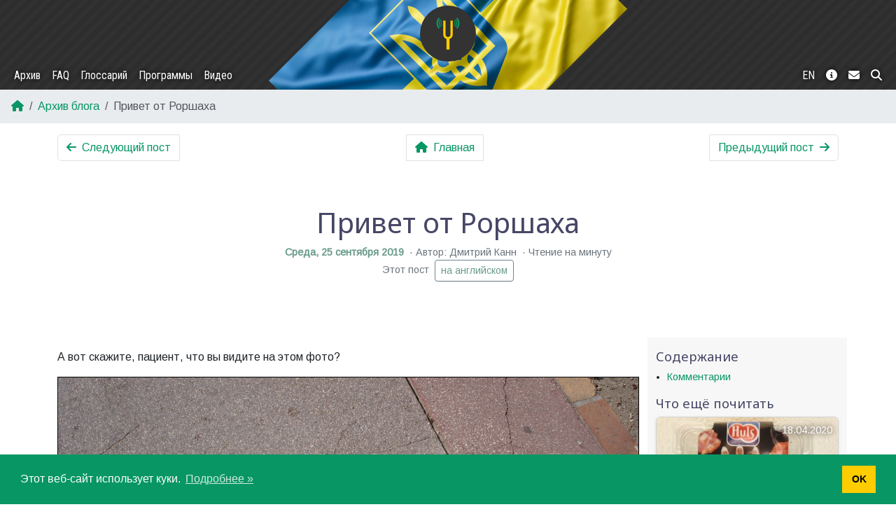

--- FILE ---
content_type: text/html; charset=UTF-8
request_url: https://yktoo.com/ru/blog/post/2019/09/25-%D0%BF%D1%80%D0%B8%D0%B2%D0%B5%D1%82-%D0%BE%D1%82-%D1%80%D0%BE%D1%80%D1%88%D0%B0%D1%85%D0%B0/
body_size: 5268
content:
<!doctype html><html lang=ru><head><meta charset=utf-8><meta name=viewport content="width=device-width,initial-scale=1,shrink-to-fit=no"><meta name=theme-color content="#333333"><meta name=description content="Блог о жизни в Нидерландах: новости о Голландии, менталитет и сравнения, переводы голландских выражений и так далее"><meta property="og:title" content="Привет от Роршаха"><meta property="og:description" content="А вот скажите, пациент, что вы видите на этом фото?"><meta property="og:type" content="article"><meta property="og:url" content="https://yktoo.com/ru/blog/post/2019/09/25-%D0%BF%D1%80%D0%B8%D0%B2%D0%B5%D1%82-%D0%BE%D1%82-%D1%80%D0%BE%D1%80%D1%88%D0%B0%D1%85%D0%B0/"><meta property="og:image" content="https://res.cloudinary.com/yktoo/image/upload/blog/1rwe7bvjcp4r0932.jpg"><meta property="article:published_time" content="2019-09-25T09:05:19+02:00"><meta property="article:modified_time" content="2019-09-25T09:05:19+02:00"><meta property="article:author" content="https://www.facebook.com/yktoo.blog"><meta property="article:publisher" content="https://www.facebook.com/yktoo.blog"><meta property="article:section" content="blog"><meta property="article:tag" content="забавное"><meta property="article:tag" content="Франция"><meta property="article:tag" content="пустяки"><meta property="fb:admins" content="yktoo"><meta name=twitter:title content="Привет от Роршаха"><meta name=twitter:description content="А вот скажите, пациент, что вы видите на этом фото?"><meta name=twitter:site content="@yktoo"><meta name=twitter:creator content="@yktoo"><meta name=twitter:card content="summary_large_image"><meta name=twitter:image content="https://res.cloudinary.com/yktoo/image/upload/blog/1rwe7bvjcp4r0932.jpg"><meta name=generator content="Hugo 0.150.0"><script type=application/ld+json>{"@context":"http://schema.org","@type":"BlogPosting","author":{"@type":"Person","name":"Дмитрий Канн"},"dateModified":"2019-09-25T09:05:19+02:00","datePublished":"2019-09-25T09:05:19+02:00","description":"А вот скажите, пациент, что вы видите на этом фото?","headline":"Привет от Роршаха","image":{"@type":"ImageObject","url":"https://res.cloudinary.com/yktoo/image/upload/blog/1rwe7bvjcp4r0932.jpg"},"keywords":["забавное","Франция","пустяки"],"mainEntityOfPage":true,"publisher":{"@type":"Organization","logo":{"@type":"ImageObject","url":"https://yktoo.com/images/logo.png"},"name":"Yktoo","url":"https://yktoo.com/"},"url":"https://yktoo.com/ru/blog/post/2019/09/25-%D0%BF%D1%80%D0%B8%D0%B2%D0%B5%D1%82-%D0%BE%D1%82-%D1%80%D0%BE%D1%80%D1%88%D0%B0%D1%85%D0%B0/","wordCount":54}</script><link rel=canonical href=https://yktoo.com/ru/blog/post/2019/09/25-%D0%BF%D1%80%D0%B8%D0%B2%D0%B5%D1%82-%D0%BE%D1%82-%D1%80%D0%BE%D1%80%D1%88%D0%B0%D1%85%D0%B0/><link rel="shortcut icon" type=image/x-icon href=https://yktoo.com/favicon.ico><title>Привет от Роршаха | Yktoo</title><link href=https://yktoo.com/main.min.css rel=stylesheet><script async src="https://www.googletagmanager.com/gtag/js?id=G-XK4422MN2R"></script><script>window.dataLayer=window.dataLayer||[];function gtag(){dataLayer.push(arguments)}gtag("js",new Date),gtag("config","G-XK4422MN2R")</script></head><body><a href id=btn-scroll-to-top class="fas fa-angle-up btn btn-secondary"></a><div class=main-container><header><nav id=navbar class="navbar navbar-expand-md navbar-dark pb-md-0 ua-bg"><div class="container-fluid flex-md-column"><a class=navbar-brand href=https://yktoo.com/ru/ title=Главная><img src=/images/logo.png alt=Logo width=48 height=48></a>
<button class=navbar-toggler type=button data-bs-toggle=collapse data-bs-target=#navbar-collapse aria-controls=navbar-collapse aria-expanded=false aria-label="Toggle navigation">
<span class=navbar-toggler-icon></span></button><div class="collapse navbar-collapse w-100 justify-content-between" id=navbar-collapse><ul class="nav navbar-nav"><li><a class=nav-link href=https://yktoo.com/ru/blog/archive/ title>Архив</a></li><li><a class=nav-link href=https://yktoo.com/ru/blog/faq/ title>FAQ</a></li><li><a class=nav-link href=https://yktoo.com/ru/glossary/ title>Глоссарий</a></li><li><a class=nav-link href=https://yktoo.com/ru/software/ title>Программы</a></li><li><a class=nav-link href=https://yktoo.com/ru/video/ title>Видео</a></li></ul><ul class="nav navbar-nav"><li><a class=nav-link href=https://yktoo.com/en/blog/post/2019/09/25-a-pop-up-rorschach-test/ title=English>EN</a></li><li><a class=nav-link href=https://yktoo.com/ru/about/ title="О сайте"><i class="fas fa-info-circle"></i></a></li><li><a class=nav-link href=https://yktoo.com/ru/about/contact/ title=Контакт><i class="fas fa-envelope"></i></a></li><li><a class=nav-link href=https://yktoo.com/ru/about/search/ title=Поиск><i class="fas fa-search"></i></a></li></ul></div></div></nav></header><section id=page><nav aria-label=breadcrumb><ol class=breadcrumb><li class=breadcrumb-item><a href=/ru/><i class="fas fa-home"></i></a></li><li class=breadcrumb-item><a href=/ru/blog/archive/>Архив блога</a></li><li class="breadcrumb-item active" aria-current=page>Привет от Роршаха</li></ol></nav><div class=container-md><nav class=paginator-before aria-label="Blog navigation"><ul class="pagination justify-content-between"><li class=page-item><a href=https://yktoo.com/ru/blog/post/2019/09/25-%D0%BC%D0%B0%D0%BD%D0%B8%D1%84%D0%B5%D1%81%D1%82-%D1%81%D0%BE%D0%B2%D1%80%D0%B5%D0%BC%D0%B5%D0%BD%D0%BD%D0%BE%D0%B3%D0%BE-%D1%80%D1%8B%D0%BD%D0%BA%D0%B0-%D1%82%D1%80%D1%83%D0%B4%D0%B0/ class=page-link title="Манифест современного рынка труда"><i class="fas fa-arrow-left me-1"></i>
<span class="d-none d-sm-inline">Следующий пост</span></a></li><li class=page-item><a href=https://yktoo.com/ru/ class=page-link><i class="fas fa-home me-1"></i>
<span class="d-none d-sm-inline">Главная</span></a></li><li class=page-item><a href=https://yktoo.com/ru/blog/post/2019/09/24-%D0%BF%D0%BE%D0%BB%D1%91%D1%82%D1%8B-%D0%BD%D0%B0-%D1%8D%D0%BB%D0%B5%D0%BA%D1%82%D1%80%D0%B8%D1%87%D0%B5%D1%81%D1%82%D0%B2%D0%B5-%D0%BD%D0%B5-%D0%B7%D0%B0-%D0%B3%D0%BE%D1%80%D0%B0%D0%BC%D0%B8/ class=page-link title="Полёты на электричестве не за горами?"><span class="d-none d-sm-inline">Предыдущий пост</span>
<i class="fas fa-arrow-right ms-1"></i></a></li></ul></nav><div class=row><div class="col-12 p-5 mb-3 text-center" id=blog-post-heading><h1 class="display-6 d-flex d-md-block flex-column"><span>Привет от Роршаха</span></h1><div class=page-heading-meta><a href=https://yktoo.com/ru/blog/post/0394 title="Постоянная ссылка на пост"><time datetime=2019-09-25T09:05:19+02:00>Среда, 25 сентября 2019</time></a>
<span class=dot-sep></span>Автор:&nbsp;Дмитрий Канн
<span class=dot-sep></span>Чтение на минуту<div>Этот пост&nbsp;
<a href=https://yktoo.com/en/blog/post/2019/09/25-a-pop-up-rorschach-test/ class="btn btn-sm btn-outline-secondary" title="A pop-up Rorschach test">на английском</a></div></div></div></div><article class=blog-post-single><div class=row><div class=col-md-9><section class="d-md-none article-toc"><button type=button class="btn btn-outline-secondary btn-collapse-toggler collapsed" data-bs-toggle=collapse data-bs-target=#article-toc-body aria-expanded=false aria-controls=article-toc-body>
<span class=me-2>Содержание</span>
<i class=fas></i></button><div class="collapse mt-3" id=article-toc-body><nav id=TableOfContents></nav><ul><li><a href=#blog-post-comments>Комментарии</a></li></ul></div></section><section class=blog-post-content id=blog-post-content><p>А вот скажите, пациент, что вы видите на этом фото?</p><figure class="figure imgfig" data-slide-in><a class="image-link image-popup" href=https://res.cloudinary.com/yktoo/image/upload/blog/1rwe7bvjcp4r0932.jpg data-effect=mfp-with-zoom data-lightbox=image-1><img src=https://res.cloudinary.com/yktoo/image/upload/blog/1rwe7bvjcp4r0932.jpg alt=Image class="figure-img img-fluid"></a></figure><section class=spoiler><div class="collapse my-3" id=spoiler-2d0f7c499152aa108215f5bc8ae40766><p>Лично мне тут представляется сидящий слон, показывающий язык.</p><figure class="figure imgfig" data-slide-in><a class="image-link image-popup" href=https://res.cloudinary.com/yktoo/image/upload/blog/w129402jeli01023.jpg data-effect=mfp-with-zoom data-lightbox=image-1><img src=https://res.cloudinary.com/yktoo/image/upload/blog/w129402jeli01023.jpg alt="Слон же!" class="figure-img img-fluid"></a><figcaption class=figure-caption>Слон же!</figcaption></figure><p>Ну ладно, про язык я, конечно, пошутил — у меня не так всё запущено.</p></div><div class="text-center m-3"><button class="btn btn-secondary btn-collapse-toggler collapsed" type=button data-bs-toggle=collapse data-bs-target=#spoiler-2d0f7c499152aa108215f5bc8ae40766 aria-expanded=false aria-controls=spoiler-2d0f7c499152aa108215f5bc8ae40766>
<i class=fas></i>
<span class=px-2>Вот что вижу я</span>
<i class=fas></i></button></div></section><p>Хоть к нашему психиатрическому делу это отношения и не имеет, но снято это было в Каннах. ■</p></section><section class=blog-subscribe-cta><div class=fw-bold>Подписаться на обновления блога:</div><div class=button-row><a class="btn icon-btn" href=https://mailchi.mp/742f1258b0f7/yktoo-ru title="Подписаться по емэйлу"><i class="fas fa-envelope colourise"></i>
</a><a class="btn icon-btn" href=https://t.me/yktoo_ru title="Подписаться в Телеграм"><i class="fab fa-telegram colourise"></i>
</a><a class="btn icon-btn" href=https://yktoo.com/ru/index.xml title="Лента в формате RSS"><i class="fas fa-rss-square colourise"></i>
</a><a class="btn btn-link" href=/ru/blog/subscribe role=button>Ещё<i class="fas fa-angles-right ms-1"></i></a></div><div class=mt-4>Сделано с помощью <a href=https://yktoo.me/once><img src=/images/logos/onceto-logo-link.svg alt=once.to> — самого быстрого сокращателя ссылок</a>.</div></section><section class=blog-post-comments id=blog-post-comments><h2>Комментарии</h2><script defer src=https://comentario.app/comentario.js></script><comentario-comments page-id=/blog/post/0394 theme=light></comentario-comments></section></div><aside class="col-md-3 article-sidebar"><div class="sticky-md-top pt-3"><section class="d-none d-md-block"><h5>Содержание</h5><nav id=TableOfContents></nav><ul><li><a href=#blog-post-comments>Комментарии</a></li></ul></section><section class=blog-post-more-to-read><h5>Что ещё почитать</h5><article class="card text-center mb-3 overflow-hidden"><a href=/ru/blog/post/2020/04/18-%D0%B4%D0%BE-%D1%81%D1%82%D0%B5%D0%BF%D0%B5%D0%BD%D0%B8-%D1%81%D0%BC%D0%B5%D1%88%D0%B5%D0%BD%D0%B8%D1%8F-2/ class=card-link-overlay></a><div class=top-image><div class=in-image-top-right><time datetime=2020-04-18T18:09:54+02:00>18.04.2020</time></div><img src=https://res.cloudinary.com/yktoo/image/upload/t_s320/blog/qj9hy5qycawsvgo0wkbv.jpg alt="Post image"></div><div class=card-body><div class=card-text><span class=post-series-title>До степени смешения — 2</span></div></div></article><article class="card text-center mb-3 overflow-hidden"><a href=/ru/blog/post/2019/12/25-%D0%BC%D0%BE%D0%BD%D0%B0-%D0%BB%D0%B8%D0%B7%D0%B0-%D0%BF%D0%BB%D1%8E%D1%81/ class=card-link-overlay></a><div class=top-image><div class=in-image-top-right><time datetime=2019-12-25T10:45:53+01:00>25.12.2019</time></div><img src=https://res.cloudinary.com/yktoo/image/upload/t_s320/blog/immk1jtfjo9wj6k7xzln.jpg alt="Post image"></div><div class=card-body><div class=card-text><span class=post-series-title>Мона Лиза Плюс</span></div></div></article><article class="card text-center mb-3 overflow-hidden"><a href=/ru/blog/post/2019/09/26-%D0%B4%D0%BE-%D1%81%D1%82%D0%B5%D0%BF%D0%B5%D0%BD%D0%B8-%D1%81%D0%BC%D0%B5%D1%88%D0%B5%D0%BD%D0%B8%D1%8F/ class=card-link-overlay></a><div class=top-image><div class=in-image-top-right><time datetime=2019-09-26T15:11:20+02:00>26.09.2019</time></div><img src=https://res.cloudinary.com/yktoo/image/upload/t_s320/blog/66s6c0hrojge0308.jpg alt="Post image"></div><div class=card-body><div class=card-text><span class=post-series-title>До степени смешения</span></div></div></article><article class="card text-center mb-3 overflow-hidden"><a href=/ru/blog/post/2019/09/10-%D1%81%D0%B0%D1%85%D0%B0%D1%80%D0%BD%D1%8B%D0%B5-%D1%86%D0%B8%D0%BB%D0%B8%D0%BD%D0%B4%D1%80%D0%B8%D0%BA%D0%B8-%D0%B8-%D0%BA%D0%BE%D1%84%D0%B5%D0%B9%D0%BD%D1%8B%D0%B5-%D0%BF%D0%BE%D0%BB%D1%83%D1%88%D0%B0%D1%80%D0%B8%D0%BA%D0%B8/ class=card-link-overlay></a><div class=top-image><div class=in-image-top-right><time datetime=2019-09-10T16:27:13+02:00>10.09.2019</time></div><img src=https://res.cloudinary.com/yktoo/image/upload/t_s320/blog/q1620veklkc13676.jpg alt="Post image"></div><div class=card-body><div class=card-text><span class=post-series-title>Сахарные цилиндрики и кофейные полушарики</span></div></div></article><article class="card text-center mb-3 overflow-hidden"><a href=/ru/blog/post/2025/04/02-%D0%BA%D0%B0%D1%82%D0%B0%D0%BD%D1%8C%D0%B5-%D0%B2-%D0%BB%D0%B0-%D0%BF%D0%BB%D0%B0%D0%BD%D1%8C%D0%B5/ class=card-link-overlay></a><div class=top-image><div class=in-image-top-right><time datetime=2025-04-02T14:21:43+02:00>02.04.2025</time></div><img src=https://res.cloudinary.com/yktoo/image/upload/v1743596871/blog/2025-la-plagne/yralvump7c9gjza2yqnx.jpg alt="Post image"></div><div class=card-body><div class=card-text><span class=post-series-title>Катанье в Ла-Планье</span></div></div></article><article class="card text-center mb-3 overflow-hidden"><a href=/ru/blog/post/2023/06/15-%D0%BE%D0%BF%D1%82%D0%B8%D0%BC%D0%B8%D0%B7%D0%BC-%D1%80%D0%BE%D1%81%D1%81%D0%B8%D1%8F%D0%BD-%D0%B1%D1%8C%D1%91%D1%82-%D1%80%D0%B5%D0%BA%D0%BE%D1%80%D0%B4%D1%8B/ class=card-link-overlay></a><div class=top-image><div class=in-image-top-right><time datetime=2023-06-15T19:41:16+02:00>15.06.2023</time></div><img src=https://res.cloudinary.com/yktoo/image/upload/v1686850929/blog/oii2c4xxtm0ack1cjma0.jpg alt="Post image"></div><div class=card-body><div class=card-text><span class=post-series-title>Оптимизм россиян бьёт рекорды</span></div></div></article></section><section><h5>Теги</h5><a href=/ru/blog/tags/%D0%B7%D0%B0%D0%B1%D0%B0%D0%B2%D0%BD%D0%BE%D0%B5/ rel=tag>забавное</a>, <a href=/ru/blog/tags/%D0%BF%D1%83%D1%81%D1%82%D1%8F%D0%BA%D0%B8/ rel=tag>пустяки</a>, <a href=/ru/blog/tags/%D1%84%D1%80%D0%B0%D0%BD%D1%86%D0%B8%D1%8F/ rel=tag>Франция</a></section></div></aside></div></article><section id=page-sharing-buttons><div class=fw-bold>Поделиться:</div><div class=button-row><a title="Копировать постоянную ссылку на эту страницу" href=https://yktoo.com/ru/blog/post/0394 class="btn icon-btn copy-link" target=_blank rel=noopener data-copied=Скопировано!><i class="fas fa-copy"></i></a>
<a title="Поделиться на Facebook" href="https://facebook.com/sharer/sharer.php?u=https%3A%2F%2Fyktoo.com%2Fru%2Fblog%2Fpost%2F0394" class="btn icon-btn" target=_blank rel=noopener><i class="fab fa-facebook colourise"></i></a>
<a title="Поделиться на Twitter" href="https://twitter.com/intent/tweet/?text=%D0%9F%D1%80%D0%B8%D0%B2%D0%B5%D1%82+%D0%BE%D1%82+%D0%A0%D0%BE%D1%80%D1%88%D0%B0%D1%85%D0%B0&amp;url=https%3A%2F%2Fyktoo.com%2Fru%2Fblog%2Fpost%2F0394" class="btn icon-btn" target=_blank rel=noopener><i class="fab fa-twitter colourise"></i></a>
<a title="Поделиться на Tumblr" href="https://tumblr.com/widgets/share/tool?canonicalUrl=https%3A%2F%2Fyktoo.com%2Fru%2Fblog%2Fpost%2F0394" class="btn icon-btn" target=_blank rel=noopener><i class="fab fa-tumblr colourise"></i></a>
<a title="Поделиться на E-mail" href="mailto:?body=https%3A%2F%2Fyktoo.com%2Fru%2Fblog%2Fpost%2F0394&amp;subject=%D0%9F%D1%80%D0%B8%D0%B2%D0%B5%D1%82+%D0%BE%D1%82+%D0%A0%D0%BE%D1%80%D1%88%D0%B0%D1%85%D0%B0" class="btn icon-btn" target=_blank rel=noopener><i class="fas fa-envelope colourise"></i></a>
<a title="Поделиться на Pinterest" href="https://pinterest.com/pin/create/button/?description=%D0%9F%D1%80%D0%B8%D0%B2%D0%B5%D1%82+%D0%BE%D1%82+%D0%A0%D0%BE%D1%80%D1%88%D0%B0%D1%85%D0%B0&amp;media=https%3A%2F%2Fres.cloudinary.com%2Fyktoo%2Fimage%2Fupload%2Fblog%2F1rwe7bvjcp4r0932.jpg&amp;url=https%3A%2F%2Fyktoo.com%2Fru%2Fblog%2Fpost%2F0394" class="btn icon-btn" target=_blank rel=noopener><i class="fab fa-pinterest colourise"></i></a>
<a title="Поделиться на LinkedIn" href="https://www.linkedin.com/shareArticle?mini=true&amp;source=https%3A%2F%2Fyktoo.com%2Fru%2Fblog%2Fpost%2F0394&amp;summary=%D0%90+%D0%B2%D0%BE%D1%82+%D1%81%D0%BA%D0%B0%D0%B6%D0%B8%D1%82%D0%B5%2C+%D0%BF%D0%B0%D1%86%D0%B8%D0%B5%D0%BD%D1%82%2C+%D1%87%D1%82%D0%BE+%D0%B2%D1%8B+%D0%B2%D0%B8%D0%B4%D0%B8%D1%82%D0%B5+%D0%BD%D0%B0+%D1%8D%D1%82%D0%BE%D0%BC+%D1%84%D0%BE%D1%82%D0%BE%3F&amp;title=%D0%9F%D1%80%D0%B8%D0%B2%D0%B5%D1%82+%D0%BE%D1%82+%D0%A0%D0%BE%D1%80%D1%88%D0%B0%D1%85%D0%B0&amp;url=https%3A%2F%2Fyktoo.com%2Fru%2Fblog%2Fpost%2F0394" class="btn icon-btn" target=_blank rel=noopener><i class="fab fa-linkedin colourise"></i></a>
<a title="Поделиться на Reddit" href="https://reddit.com/submit/?resubmit=true&amp;title=%D0%9F%D1%80%D0%B8%D0%B2%D0%B5%D1%82+%D0%BE%D1%82+%D0%A0%D0%BE%D1%80%D1%88%D0%B0%D1%85%D0%B0&amp;url=https%3A%2F%2Fyktoo.com%2Fru%2Fblog%2Fpost%2F0394" class="btn icon-btn" target=_blank rel=noopener><i class="fab fa-reddit colourise"></i></a>
<a title="Поделиться на XING" href="https://www.xing.com/app/user?op=share&amp;title=%D0%9F%D1%80%D0%B8%D0%B2%D0%B5%D1%82+%D0%BE%D1%82+%D0%A0%D0%BE%D1%80%D1%88%D0%B0%D1%85%D0%B0&amp;url=https%3A%2F%2Fyktoo.com%2Fru%2Fblog%2Fpost%2F0394" class="btn icon-btn" target=_blank rel=noopener><i class="fab fa-xing colourise"></i></a>
<a title="Поделиться на WhatsApp" href="whatsapp://send?text=%D0%9F%D1%80%D0%B8%D0%B2%D0%B5%D1%82+%D0%BE%D1%82+%D0%A0%D0%BE%D1%80%D1%88%D0%B0%D1%85%D0%B0+https%3A%2F%2Fyktoo.com%2Fru%2Fblog%2Fpost%2F0394" class="btn icon-btn" target=_blank rel=noopener><i class="fab fa-whatsapp colourise"></i></a>
<a title="Поделиться на Hacker News" href="https://news.ycombinator.com/submitlink?t=%D0%9F%D1%80%D0%B8%D0%B2%D0%B5%D1%82+%D0%BE%D1%82+%D0%A0%D0%BE%D1%80%D1%88%D0%B0%D1%85%D0%B0&amp;u=https%3A%2F%2Fyktoo.com%2Fru%2Fblog%2Fpost%2F0394" class="btn icon-btn" target=_blank rel=noopener><i class="fab fa-y-combinator colourise"></i></a>
<a title="Поделиться на VK" href="https://vk.com/share.php?url=https%3A%2F%2Fyktoo.com%2Fru%2Fblog%2Fpost%2F0394" class="btn icon-btn" target=_blank rel=noopener><i class="fab fa-vk colourise"></i></a>
<a title="Поделиться на Telegram" href="https://telegram.me/share/url?text=%D0%9F%D1%80%D0%B8%D0%B2%D0%B5%D1%82+%D0%BE%D1%82+%D0%A0%D0%BE%D1%80%D1%88%D0%B0%D1%85%D0%B0&amp;url=https%3A%2F%2Fyktoo.com%2Fru%2Fblog%2Fpost%2F0394" class="btn icon-btn" target=_blank rel=noopener><i class="fab fa-telegram colourise"></i></a></div></section><nav class=paginator-after aria-label="Blog navigation"><ul class="pagination justify-content-between"><li class=page-item><a href=https://yktoo.com/ru/blog/post/2019/09/25-%D0%BC%D0%B0%D0%BD%D0%B8%D1%84%D0%B5%D1%81%D1%82-%D1%81%D0%BE%D0%B2%D1%80%D0%B5%D0%BC%D0%B5%D0%BD%D0%BD%D0%BE%D0%B3%D0%BE-%D1%80%D1%8B%D0%BD%D0%BA%D0%B0-%D1%82%D1%80%D1%83%D0%B4%D0%B0/ class=page-link title="Манифест современного рынка труда"><i class="fas fa-arrow-left me-1"></i>
<span class="d-none d-sm-inline">Следующий пост</span></a></li><li class=page-item><a href=https://yktoo.com/ru/ class=page-link><i class="fas fa-home me-1"></i>
<span class="d-none d-sm-inline">Главная</span></a></li><li class=page-item><a href=https://yktoo.com/ru/blog/post/2019/09/24-%D0%BF%D0%BE%D0%BB%D1%91%D1%82%D1%8B-%D0%BD%D0%B0-%D1%8D%D0%BB%D0%B5%D0%BA%D1%82%D1%80%D0%B8%D1%87%D0%B5%D1%81%D1%82%D0%B2%D0%B5-%D0%BD%D0%B5-%D0%B7%D0%B0-%D0%B3%D0%BE%D1%80%D0%B0%D0%BC%D0%B8/ class=page-link title="Полёты на электричестве не за горами?"><span class="d-none d-sm-inline">Предыдущий пост</span>
<i class="fas fa-arrow-right ms-1"></i></a></li></ul></nav></div></section><footer id=footer><div id=footer-nav><ul class="nav justify-content-center d-flex"><li class=nav-item><a class=nav-link href=https://yktoo.com/ru/><b>Блог</b></a><ul class="nav flex-column"><li class=nav-item><a class=nav-link href=https://yktoo.com/ru/blog/archive/><span class=dot-sep></span>Архив</a></li><li class=nav-item><a class=nav-link href=https://yktoo.com/ru/blog/map/><span class=dot-sep></span>Карта</a></li><li class=nav-item><a class=nav-link href=https://yktoo.com/ru/blog/tags/><span class=dot-sep></span>Теги</a></li><li class=nav-item><a class=nav-link href=https://yktoo.com/ru/blog/series/><span class=dot-sep></span>Подборки</a></li><li class=nav-item><a class=nav-link href=https://yktoo.com/ru/blog/faq/><span class=dot-sep></span>FAQ</a></li><li class=nav-item><a class=nav-link href=https://yktoo.com/ru/blog/subscribe/><span class=dot-sep></span>Подписаться</a></li></ul></li><li class=nav-item><a class=nav-link href=https://yktoo.com/ru/about/><b>О сайте</b></a><ul class="nav flex-column"><li class=nav-item><a class=nav-link href=https://yktoo.com/ru/about/contact/><span class=dot-sep></span>Контакт</a></li><li class=nav-item><a class=nav-link href=https://yktoo.com/ru/about/privacy/><span class=dot-sep></span>Политика приватности</a></li><li class=nav-item><a class=nav-link href=https://yktoo.com/ru/about/tos/><span class=dot-sep></span>Условия предоставления услуг</a></li><li class=nav-item><a class=nav-link href=https://yktoo.com/ru/about/search/><b>Поиск</b></a></li><li class=nav-item><a class=nav-link href=https://yktoo.com/ru/glossary/><b>Глоссарий</b></a></li><li class=nav-item><a class=nav-link href=https://afk.best/><b>afk.best</b></a></li></ul></li><li class=nav-item><a class=nav-link href=https://yktoo.com/ru/software/><b>Программы</b></a><ul class="nav flex-column"><li class=nav-item><a class=nav-link href=https://yktoo.com/ru/radiolaria/><b>Радиолярия</b></a></li><li class=nav-item><a class=nav-link href=https://yktoo.com/ru/radiolaria/tracks/><span class=dot-sep></span>Стихи и тексты песен</a></li><li class=nav-item><a class=nav-link href=https://yktoo.com/ru/radiolaria/articles/><span class=dot-sep></span>Статьи</a></li><li class=nav-item><a class=nav-link href=https://yktoo.com/ru/video/><b>Видео</b></a></li></ul></li><li class=nav-item><ul class="nav flex-column lead"><li class=nav-item><a href=https://www.facebook.com/yktoo.blog/ title=Facebook target=_blank rel=noopener><i class="fab fa-facebook"></i></a></li><li class=nav-item><a href=https://www.linkedin.com/in/dkann/ title=LinkedIn target=_blank rel=noopener><i class="fab fa-linkedin"></i></a></li><li class=nav-item><a href=https://twitter.com/yktoo title=Twitter target=_blank rel=noopener><i class="fab fa-twitter"></i></a></li></ul></li></ul></div><p class=mt-3>Авторское право ©2000—2025 <a href=https://yktoo.com/ru/about>Дмитрий Канн</a><span class=dot-sep></span><a href=https://github.com/yktoo/yktoo.com/raw/master/content/blog/posts/0394/index.ru.md title="Исходный код страницы"><i class="fab fa-github"></i></a></p></footer></div><script>const cookieMessage="Этот веб-сайт использует куки.",cookieDismiss="OK",cookieLink="Подробнее »",cookieInfoUrl="https://yktoo.com/ru/about/privacy"</script><script src=https://yktoo.com/js/bundle.min.js></script></body></html>

--- FILE ---
content_type: text/javascript; charset=utf-8
request_url: https://comentario.app/comentario.js
body_size: 28810
content:
(()=>{"use strict";function t(t,e,i,n){return new(i||(i=Promise))(function(o,s){function r(t){try{d(n.next(t))}catch(t){s(t)}}function a(t){try{d(n.throw(t))}catch(t){s(t)}}function d(t){var e;t.done?o(t.value):(e=t.value,e instanceof i?e:new i(function(t){t(e)})).then(r,a)}d((n=n.apply(t,e||[])).next())})}Object.create,Object.create,"function"==typeof SuppressedError&&SuppressedError;class e{static parseDate(t){return"string"==typeof t&&t.length>=10&&!t.startsWith("0001")?new Date(t):void 0}static isUuid(t){return"string"==typeof t&&!!t.match(this.reUuid)}static timeAgo(t,e,i){if(!i)return"";const n=Math.floor((e-i)/1e3),o=new Intl.RelativeTimeFormat(t("_lang"),{numeric:"auto"});let s=Math.floor(n/31536e3);return s>=1?o.format(-s,"year"):(s=Math.floor(n/2592e3),s>=1?o.format(-s,"month"):(s=Math.floor(n/86400),s>=1?o.format(-s,"day"):(s=Math.floor(n/3600),s>=1?o.format(-s,"hour"):(s=Math.floor(n/60),s>=1?o.format(-s,"minute"):t("timeJustNow")))))}static joinUrl(...t){return t.reduce((t,e)=>t?(t.endsWith("/")&&(t=t.substring(0,t.length-1)),e.startsWith("/")&&(e=e.substring(1)),`${t}/${e}`):e,"")}static getCookie(t){var e;return(null===(e=`; ${this.cookieSrc.cookie}`.split(`; ${t}=`).pop())||void 0===e?void 0:e.split(";").shift())||void 0}static setCookie(t,e,i){const n=new Date;n.setTime(n.getTime()+24*i*60*60*1e3),this.cookieSrc.cookie=`${t}=${e||""}; Expires=${n.toUTCString()}; Path=/; SameSite=Strict`}}e.reUuid=/^[\da-f]{8}-[\da-f]{4}-[\da-f]{4}-[\da-f]{4}-[\da-f]{12}$/,e.cookieSrc=parent.Cypress?parent.document:document;class i{constructor(t,e,i){this.status=t,this.message=e,this.response=i}}class n{constructor(t,e,i){this.baseUrl=t,this.onBeforeRequest=e,this.onError=i}delete(t,e,i){return this.request("DELETE",t,e,i)}get(t,e){return this.request("GET",t,void 0,e)}post(t,e,i){return this.request("POST",t,e,i)}put(t,e,i){return this.request("PUT",t,e,i)}getEndpointUrl(t){return e.joinUrl(this.baseUrl,t)}request(t,e,n,o){var s;return null===(s=this.onBeforeRequest)||void 0===s||s.call(this),new Promise((s,r)=>{var a;try{const a=new XMLHttpRequest;a.open(t,this.getEndpointUrl(e),!0),n&&a.setRequestHeader("Content-type","application/json"),o&&Object.entries(o).forEach(([t,e])=>a.setRequestHeader(t,e));const d=()=>{var t;const e=new i(a.status,a.statusText,a.response);null===(t=this.onError)||void 0===t||t.call(this,e),r(e)};a.onload=()=>{a.status<200||a.status>299?d():a.response?s(JSON.parse(a.response)):s(void 0)},a.onerror=d,a.withCredentials=!0,a.send(n?JSON.stringify(n):void 0)}catch(t){null===(a=this.onError)||void 0===a||a.call(this,t),r(t)}})}}class o{constructor(t){this.baseUrl=t,this.httpClient=new n(t,()=>{var t;return null===(t=this._onBeforeRequest)||void 0===t?void 0:t.call(this)},t=>{var e;return null===(e=this._onError)||void 0===e?void 0:e.call(this,t)})}set onBeforeRequest(t){this._onBeforeRequest=t}set onError(t){this._onError=t}getAvatarUrl(t,i){return e.joinUrl(this.baseUrl,"users",t,"avatar")+"?"+new URLSearchParams({size:i}).toString()}getOAuthInitUrl(t,i,n){return e.joinUrl(this.baseUrl,"oauth",t)+"?"+new URLSearchParams({domain:i,token:n}).toString()}getCommentRssUrl(){return e.joinUrl(this.baseUrl,"rss/comments")}getPrincipal(){return t(this,void 0,void 0,function*(){var t,i;return void 0===this._principal&&(void 0===this._userSessionToken&&(this._userSessionToken=e.getCookie(o.SessionTokenCookieName)),this._userSessionToken&&this._userSessionToken!==o.AnonymousUserSessionToken&&(this._principal=null!==(t=yield this.fetchPrincipal())&&void 0!==t?t:null),this.storeAuth(this._principal,this._userSessionToken)),null!==(i=this._principal)&&void 0!==i?i:void 0})}storeAuth(t,i){this._principal=null!=t?t:null;const n=t&&i?i:o.AnonymousUserSessionToken;this._userSessionToken!==n&&(this._userSessionToken=n,e.setCookie(o.SessionTokenCookieName,this._userSessionToken,30))}i18nMessages(e){return t(this,void 0,void 0,function*(){return yield this.httpClient.get(`embed/i18n/${e||"unknown"}/messages`)})}authLogin(e,i,n){return t(this,void 0,void 0,function*(){const t=yield this.httpClient.post("embed/auth/login",{email:e,password:i,domainId:n});this.storeAuth(t.principal,t.sessionToken)})}authLoginToken(e,i){return t(this,void 0,void 0,function*(){const t=yield this.httpClient.put("embed/auth/login/token",{domainId:i},{Authorization:`Bearer ${e}`});this.storeAuth(t.principal,t.sessionToken)})}authLogout(){return t(this,void 0,void 0,function*(){yield this.httpClient.post("embed/auth/logout",void 0,this.addAuth()),this.storeAuth(null)})}authNewLoginToken(e){return t(this,void 0,void 0,function*(){return(yield this.httpClient.post("embed/auth/login/token",void 0,e?void 0:this.addAuth())).token})}authUserSettingsUpdate(e,i,n,o,s){return t(this,void 0,void 0,function*(){var t;yield this.httpClient.put("embed/auth/user",{pageId:e,notifyReplies:i,notifyModerator:n,notifyCommentStatus:o,notifyNewCommentsOnPage:s},this.addAuth()),this._principal=null!==(t=yield this.fetchPrincipal())&&void 0!==t?t:null})}authSignup(e,i,n,o,s,r){return t(this,void 0,void 0,function*(){return(yield this.httpClient.post("embed/auth/signup",{domainId:e,email:i,name:n,password:o,websiteUrl:s,url:r})).isConfirmed})}commentCount(e,i,n){return t(this,void 0,void 0,function*(){return this.httpClient.post("embed/comments/counts",{domainId:e,host:i,paths:n})})}commentDelete(e){return t(this,void 0,void 0,function*(){return this.httpClient.delete(`embed/comments/${e}`,void 0,this.addAuth())})}commentGet(e){return t(this,void 0,void 0,function*(){return this.httpClient.get(`embed/comments/${e}`,this.addAuth())})}commentList(e,i,n){return t(this,void 0,void 0,function*(){return this.httpClient.post("embed/comments",{domainId:e,host:i,path:n},this.addAuth())})}commentModerate(e,i){return t(this,void 0,void 0,function*(){return this.httpClient.post(`embed/comments/${e}/moderate`,{approve:i},this.addAuth())})}commentNew(e,i,n,o,s,r){return t(this,void 0,void 0,function*(){return this.httpClient.put("embed/comments",{domainId:e,path:i,unregistered:n,authorName:o,parentId:s,markdown:r},this.addAuth())})}commentPreview(e,i){return t(this,void 0,void 0,function*(){return(yield this.httpClient.post("embed/comments/preview",{domainId:e,markdown:i})).html})}commentSticky(e,i){return t(this,void 0,void 0,function*(){return this.httpClient.post(`embed/comments/${e}/sticky`,{sticky:i},this.addAuth())})}commentUpdate(e,i){return t(this,void 0,void 0,function*(){return this.httpClient.put(`embed/comments/${e}`,{markdown:i},this.addAuth())})}commentVote(e,i){return t(this,void 0,void 0,function*(){return this.httpClient.post(`embed/comments/${e}/vote`,{direction:i},this.addAuth())})}pageUpdate(e,i){return t(this,void 0,void 0,function*(){return this.httpClient.put(`embed/page/${e}`,{isReadonly:i},this.addAuth())})}addAuth(t){const e=t||{};return this._userSessionToken&&this._userSessionToken!==o.AnonymousUserSessionToken&&(e["X-User-Session"]=this._userSessionToken),e}fetchPrincipal(){return t(this,void 0,void 0,function*(){try{return yield this.httpClient.post("embed/auth/user",void 0,this.addAuth())}catch(t){return void console.error(t)}})}}o.AnonymousUserSessionToken="AAAAAAAAAAAAAAAAAAAAAAAAAAAAAAAAAAAAAAAAAAA",o.SessionTokenCookieName="comentario_commenter_session";class s extends HTMLElement{constructor(){super(...arguments),this.origin="https://comentario.app",this.cdn="https://comentario.app",this.apiService=new o(e.joinUrl(this.origin,"api")),this.location=parent.Cypress?window.location:parent.location}}class r{constructor(t){Object.assign(this,t)}get isReadonly(){return this.isDomainReadonly||this.isPageReadonly}hasAuthMethod(t){var e;return this.authAnonymous||this.authLocal||this.authSso&&!(t&&this.ssoNonInteractive)||!!(null===(e=this.idps)||void 0===e?void 0:e.length)}get hasNonInteractiveSso(){return this.authSso&&this.ssoNonInteractive}}var a;!function(t){t[t.signup=0]="signup",t[t.localAuth=1]="localAuth",t[t.federatedAuth=2]="federatedAuth",t[t.unregistered=3]="unregistered"}(a||(a={}));const d="00000000-0000-0000-0000-000000000000",l={sa:(t,e)=>t.score-e.score,sd:(t,e)=>e.score-t.score,td:(t,e)=>e.createdTime.localeCompare(t.createdTime),ta:(t,e)=>t.createdTime.localeCompare(e.createdTime)};class h{constructor(t){this.text=t,this.severity="ok"}}class c{constructor(t,e){this.text=t,this.details=e,this.severity="error"}static of(t,e){let n=(null==e?void 0:e("errorUnknown"))||"Unknown error";if("string"==typeof t)n=t;else if(t instanceof i){let i;if("string"==typeof t.response)try{i=JSON.parse(t.response)}catch(t){}"unknown-host"===(null==i?void 0:i.id)?n=(null==e?void 0:e("errorUnknownHost"))||i.id:(n=(null==i?void 0:i.message)||t.message||n,(null==i?void 0:i.details)&&(n+=` (${i.details})`))}return new c(n,JSON.stringify(t,void 0,2))}}class p{constructor(t){this.el=t}static new(t){return new p(document.createElement(t))}static newSvg(){return new p(document.createElementNS("http://www.w3.org/2000/svg","svg"))}static byId(t){return new p(document.getElementById(this.idPrefix+t))}get element(){if(!this.el)throw new Error("No underlying HTML element in the Wrap");return this.el}get ok(){return!!this.el}get hasChildren(){var t,e;return!!(null===(e=null===(t=this.el)||void 0===t?void 0:t.childNodes)||void 0===e?void 0:e.length)}get val(){var t;return null===(t=this.el)||void 0===t?void 0:t.value}get isChecked(){var t;return null===(t=this.el)||void 0===t?void 0:t.checked}attr(t){return this.el&&t&&Object.entries(t).forEach(([t,e])=>{null==e?this.el.removeAttribute(t):this.el.setAttribute(t,e)}),this}id(t){return this.el&&(this.el.id=p.idPrefix+t),this}inner(t){return this.el instanceof HTMLElement&&(this.el.innerText=t),this}value(t){return this.el&&(this.el.value=t),this}html(t){return this.el&&(this.el.innerHTML=t),this}style(t){return this.attr({style:t})}prepend(...t){var e;return null===(e=this.el)||void 0===e||e.prepend(...t.filter(t=>null==t?void 0:t.ok).map(t=>t.el)),this}appendTo(t){return this.el&&t.el&&t.el.appendChild(this.el),this}append(...t){var e;return null===(e=this.el)||void 0===e||e.append(...t.filter(t=>t&&t.ok).map(t=>t.el)),this}remove(){var t,e;return null===(e=null===(t=this.el)||void 0===t?void 0:t.parentNode)||void 0===e||e.removeChild(this.el),this.el=void 0,this}classes(...t){return this.setClasses(!0,...t)}noClasses(...t){return this.setClasses(!1,...t)}setClasses(t,...e){return this.el&&(null==e||e.filter(t=>!!t).map(t=>`comentario-${t}`).forEach(e=>t?this.el.classList.add(e):this.el.classList.remove(e))),this}click(t){return this.on("click",t)}keydown(t){return this.on("keydown",t)}animated(t){return this.on("animationend",t).on("animationcancel",t)}on(t,e,i){var n;return"function"==typeof e&&(null===(n=this.el)||void 0===n||n.addEventListener(t,t=>e(this,t),{once:i})),this}checked(t){return this.el&&(this.el.checked=t),this}disabled(t){return this.attr({disabled:t?"":void 0}),this}focus(){var t;return null===(t=this.el)||void 0===t||t.focus(),this}scrollTo(){return this.el&&setTimeout(()=>{var t;return!this.vertVisible()&&(null===(t=this.el)||void 0===t?void 0:t.scrollIntoView({block:"nearest",inline:"nearest",behavior:"smooth"}))},100),this}else(t){return this.el||t(),this}getAttr(t){var e,i;return null===(i=null===(e=this.el)||void 0===e?void 0:e.attributes.getNamedItem(t))||void 0===i?void 0:i.value}hasClass(t){var e;return!!(null===(e=this.el)||void 0===e?void 0:e.classList.contains(`comentario-${t}`))}spin(e){return t(this,void 0,void 0,function*(){this.disabled(!0).classes("spinner");try{return yield e()}finally{this.disabled(!1).noClasses("spinner")}})}vertVisible(){var t;const e=null===(t=this.el)||void 0===t?void 0:t.getBoundingClientRect();return!!e&&e.top>=0&&e.bottom<=window.innerHeight}}p.idPrefix="comentario-";const u={arrowDown:'<path fill-rule="evenodd" d="M8 1a.5.5 0 0 1 .5.5v11.793l3.146-3.147a.5.5 0 0 1 .708.708l-4 4a.5.5 0 0 1-.708 0l-4-4a.5.5 0 0 1 .708-.708L7.5 13.293V1.5A.5.5 0 0 1 8 1"/>',arrowUp:'<path fill-rule="evenodd" d="M8 15a.5.5 0 0 0 .5-.5V2.707l3.146 3.147a.5.5 0 0 0 .708-.708l-4-4a.5.5 0 0 0-.708 0l-4 4a.5.5 0 1 0 .708.708L7.5 2.707V14.5a.5.5 0 0 0 .5.5"/>',bin:'<path d="M2.5 1a1 1 0 0 0-1 1v1a1 1 0 0 0 1 1H3v9a2 2 0 0 0 2 2h6a2 2 0 0 0 2-2V4h.5a1 1 0 0 0 1-1V2a1 1 0 0 0-1-1H10a1 1 0 0 0-1-1H7a1 1 0 0 0-1 1zm3 4a.5.5 0 0 1 .5.5v7a.5.5 0 0 1-1 0v-7a.5.5 0 0 1 .5-.5M8 5a.5.5 0 0 1 .5.5v7a.5.5 0 0 1-1 0v-7A.5.5 0 0 1 8 5m3 .5v7a.5.5 0 0 1-1 0v-7a.5.5 0 0 1 1 0"/>',bold:'<path d="M8.21 13c2.106 0 3.412-1.087 3.412-2.823 0-1.306-.984-2.283-2.324-2.386v-.055a2.176 2.176 0 0 0 1.852-2.14c0-1.51-1.162-2.46-3.014-2.46H3.843V13zM5.908 4.674h1.696c.963 0 1.517.451 1.517 1.244 0 .834-.629 1.32-1.73 1.32H5.908V4.673zm0 6.788V8.598h1.73c1.217 0 1.88.492 1.88 1.415 0 .943-.643 1.449-1.832 1.449H5.907z"/>',bulletList:'<path d="M2 7c1.333 0 1.333-2 0-2S.667 7 2 7m0 4c1.333 0 1.333-2 0-2s-1.333 2 0 2m3-5.5h10v1H5zm0 4h10v1H5z"/>',caretDown:'<path d="M8 12 0 4h16z"/>',check:'<path d="M10.97 4.97a.75.75 0 0 1 1.07 1.05l-3.99 4.99a.75.75 0 0 1-1.08.02L4.324 8.384a.75.75 0 1 1 1.06-1.06l2.094 2.093 3.473-4.425z"/>',code:'<path d="M10.478 1.647a.5.5 0 1 0-.956-.294l-4 13a.5.5 0 0 0 .956.294zM4.854 4.146a.5.5 0 0 1 0 .708L1.707 8l3.147 3.146a.5.5 0 0 1-.708.708l-3.5-3.5a.5.5 0 0 1 0-.708l3.5-3.5a.5.5 0 0 1 .708 0m6.292 0a.5.5 0 0 0 0 .708L14.293 8l-3.147 3.146a.5.5 0 0 0 .708.708l3.5-3.5a.5.5 0 0 0 0-.708l-3.5-3.5a.5.5 0 0 0-.708 0"/>',enter:'<path fill-rule="evenodd" d="M14.5 1.5a.5.5 0 0 1 .5.5v4.8a2.5 2.5 0 0 1-2.5 2.5H2.707l3.347 3.346a.5.5 0 0 1-.708.708l-4.2-4.2a.5.5 0 0 1 0-.708l4-4a.5.5 0 1 1 .708.708L2.707 8.3H12.5A1.5 1.5 0 0 0 14 6.8V2a.5.5 0 0 1 .5-.5"/>',exit:'<path fill-rule="evenodd" d="M10 12.5a.5.5 0 0 1-.5.5h-8a.5.5 0 0 1-.5-.5v-9a.5.5 0 0 1 .5-.5h8a.5.5 0 0 1 .5.5v2a.5.5 0 0 0 1 0v-2A1.5 1.5 0 0 0 9.5 2h-8A1.5 1.5 0 0 0 0 3.5v9A1.5 1.5 0 0 0 1.5 14h8a1.5 1.5 0 0 0 1.5-1.5v-2a.5.5 0 0 0-1 0z"/><path fill-rule="evenodd" d="M15.854 8.354a.5.5 0 0 0 0-.708l-3-3a.5.5 0 0 0-.708.708L14.293 7.5H5.5a.5.5 0 0 0 0 1h8.793l-2.147 2.146a.5.5 0 0 0 .708.708z"/>',gear:'<path d="M9.405 1.05c-.413-1.4-2.397-1.4-2.81 0l-.1.34a1.464 1.464 0 0 1-2.105.872l-.31-.17c-1.283-.698-2.686.705-1.987 1.987l.169.311c.446.82.023 1.841-.872 2.105l-.34.1c-1.4.413-1.4 2.397 0 2.81l.34.1a1.464 1.464 0 0 1 .872 2.105l-.17.31c-.698 1.283.705 2.686 1.987 1.987l.311-.169a1.464 1.464 0 0 1 2.105.872l.1.34c.413 1.4 2.397 1.4 2.81 0l.1-.34a1.464 1.464 0 0 1 2.105-.872l.31.17c1.283.698 2.686-.705 1.987-1.987l-.169-.311a1.464 1.464 0 0 1 .872-2.105l.34-.1c1.4-.413 1.4-2.397 0-2.81l-.34-.1a1.464 1.464 0 0 1-.872-2.105l.17-.31c.698-1.283-.705-2.686-1.987-1.987l-.311.169a1.464 1.464 0 0 1-2.105-.872zM8 10.93a2.929 2.929 0 1 1 0-5.86 2.929 2.929 0 0 1 0 5.858z"/>',help:'<path d="M16 8A8 8 0 1 1 0 8a8 8 0 0 1 16 0M5.496 6.033h.825c.138 0 .248-.113.266-.25.09-.656.54-1.134 1.342-1.134.686 0 1.314.343 1.314 1.168 0 .635-.374.927-.965 1.371-.673.489-1.206 1.06-1.168 1.987l.003.217a.25.25 0 0 0 .25.246h.811a.25.25 0 0 0 .25-.25v-.105c0-.718.273-.927 1.01-1.486.609-.463 1.244-.977 1.244-2.056 0-1.511-1.276-2.241-2.673-2.241-1.267 0-2.655.59-2.75 2.286a.237.237 0 0 0 .241.247m2.325 6.443c.61 0 1.029-.394 1.029-.927 0-.552-.42-.94-1.029-.94-.584 0-1.009.388-1.009.94 0 .533.425.927 1.01.927z"/>',image:'<path d="M6.002 5.5a1.5 1.5 0 1 1-3 0 1.5 1.5 0 0 1 3 0"/><path d="M1.5 2A1.5 1.5 0 0 0 0 3.5v9A1.5 1.5 0 0 0 1.5 14h13a1.5 1.5 0 0 0 1.5-1.5v-9A1.5 1.5 0 0 0 14.5 2zm13 1a.5.5 0 0 1 .5.5v6l-3.775-1.947a.5.5 0 0 0-.577.093l-3.71 3.71-2.66-1.772a.5.5 0 0 0-.63.062L1.002 12v.54L1 12.5v-9a.5.5 0 0 1 .5-.5z"/>',italic:'<path d="M7.991 11.674 9.53 4.455c.123-.595.246-.71 1.347-.807l.11-.52H7.211l-.11.52c1.06.096 1.128.212 1.005.807L6.57 11.674c-.123.595-.246.71-1.346.806l-.11.52h3.774l.11-.52c-1.06-.095-1.129-.211-1.006-.806z"/>',link:'<path d="M4.715 6.542 3.343 7.914a3 3 0 1 0 4.243 4.243l1.828-1.829A3 3 0 0 0 8.586 5.5L8 6.086a1 1 0 0 0-.154.199 2 2 0 0 1 .861 3.337L6.88 11.45a2 2 0 1 1-2.83-2.83l.793-.792a4 4 0 0 1-.128-1.287z"/><path d="M6.586 4.672A3 3 0 0 0 7.414 9.5l.775-.776a2 2 0 0 1-.896-3.346L9.12 3.55a2 2 0 1 1 2.83 2.83l-.793.792c.112.42.155.855.128 1.287l1.372-1.372a3 3 0 1 0-4.243-4.243z"/>',lock:'<path d="M8 1a2 2 0 0 1 2 2v4H6V3a2 2 0 0 1 2-2m3 6V3a3 3 0 0 0-6 0v4a2 2 0 0 0-2 2v5a2 2 0 0 0 2 2h6a2 2 0 0 0 2-2V9a2 2 0 0 0-2-2"/>',newTab:'<path fill-rule="evenodd" d="M8.636 3.5a.5.5 0 0 0-.5-.5H1.5A1.5 1.5 0 0 0 0 4.5v10A1.5 1.5 0 0 0 1.5 16h10a1.5 1.5 0 0 0 1.5-1.5V7.864a.5.5 0 0 0-1 0V14.5a.5.5 0 0 1-.5.5h-10a.5.5 0 0 1-.5-.5v-10a.5.5 0 0 1 .5-.5h6.636a.5.5 0 0 0 .5-.5"/><path fill-rule="evenodd" d="M16 .5a.5.5 0 0 0-.5-.5h-5a.5.5 0 0 0 0 1h3.793L6.146 9.146a.5.5 0 1 0 .708.708L15 1.707V5.5a.5.5 0 0 0 1 0z"/>',numberedList:'<path d="M5 9.333h10v1H5zm-3.291.166h-.604v-.035c0-.408.295-.844.958-.844.583 0 .96.326.96.756 0 .389-.257.617-.476.848l-.537.572v.03h1.054v.507H1.143v-.395l.957-.99c.138-.142.293-.304.293-.508 0-.18-.147-.32-.342-.32a.33.33 0 0 0-.342.338zm.855-2.166h-.635V5.257h-.031l-.598.42V5.11l.629-.443h.635zm2.436-2h10v1H5z"/>',pencil:'<path d="M12.854.146a.5.5 0 0 0-.707 0L10.5 1.793 14.207 5.5l1.647-1.646a.5.5 0 0 0 0-.708zm.646 6.061L9.793 2.5 3.293 9H3.5a.5.5 0 0 1 .5.5v.5h.5a.5.5 0 0 1 .5.5v.5h.5a.5.5 0 0 1 .5.5v.5h.5a.5.5 0 0 1 .5.5v.207zm-7.468 7.468A.5.5 0 0 1 6 13.5V13h-.5a.5.5 0 0 1-.5-.5V12h-.5a.5.5 0 0 1-.5-.5V11h-.5a.5.5 0 0 1-.5-.5V10h-.5a.5.5 0 0 1-.175-.032l-.179.178a.5.5 0 0 0-.11.168l-2 5a.5.5 0 0 0 .65.65l5-2a.5.5 0 0 0 .168-.11z"/>',quote:'<path d="M6.75 4.876A2.993 2.993 0 0 0 1.24 6.508a2.997 2.997 0 0 0 4.604 2.528c-.236.699-.675 1.445-1.397 2.193a.75.75 0 0 0 1.078 1.042C8.196 9.503 7.85 6.494 6.75 4.88zm7.19 0a2.993 2.993 0 0 0-5.51 1.632 2.997 2.997 0 0 0 4.603 2.528c-.235.699-.674 1.445-1.397 2.193a.75.75 0 0 0 1.079 1.042c2.671-2.768 2.324-5.777 1.226-7.392z"/>',reply:'<path d="M5.921 11.9 1.353 8.62a.72.72 0 0 1 0-1.238L5.921 4.1A.716.716 0 0 1 7 4.719V6c1.5 0 6 0 7 8-2.5-4.5-7-4-7-4v1.281c0 .56-.606.898-1.079.62z"/>',star:'<path d="M3.612 15.443c-.386.198-.824-.149-.746-.592l.83-4.73L.173 6.765c-.329-.314-.158-.888.283-.95l4.898-.696L7.538.792c.197-.39.73-.39.927 0l2.184 4.327 4.898.696c.441.062.612.636.282.95l-3.522 3.356.83 4.73c.078.443-.36.79-.746.592L8 13.187l-4.389 2.256z"/>',strikethrough:'<path d="M6.333 5.686c0 .31.083.581.27.814H5.166a2.8 2.8 0 0 1-.099-.76c0-1.627 1.436-2.768 3.48-2.768 1.969 0 3.39 1.175 3.445 2.85h-1.23c-.11-1.08-.964-1.743-2.25-1.743-1.23 0-2.18.602-2.18 1.607zm2.194 7.478c-2.153 0-3.589-1.107-3.705-2.81h1.23c.144 1.06 1.129 1.703 2.544 1.703 1.34 0 2.31-.705 2.31-1.675 0-.827-.547-1.374-1.914-1.675L8.046 8.5H1v-1h14v1h-3.504c.468.437.675.994.675 1.697 0 1.826-1.436 2.967-3.644 2.967"/>',table:'<path d="M0 2a2 2 0 0 1 2-2h12a2 2 0 0 1 2 2v12a2 2 0 0 1-2 2H2a2 2 0 0 1-2-2zm15 2h-4v3h4zm0 4h-4v3h4zm0 4h-4v3h3a1 1 0 0 0 1-1zm-5 3v-3H6v3zm-5 0v-3H1v2a1 1 0 0 0 1 1zm-4-4h4V8H1zm0-4h4V4H1zm5-3v3h4V4zm4 4H6v3h4z"/>',times:'<path d="M4.646 4.646a.5.5 0 0 1 .708 0L8 7.293l2.646-2.647a.5.5 0 0 1 .708.708L8.707 8l2.647 2.646a.5.5 0 0 1-.708.708L8 8.707l-2.646 2.647a.5.5 0 0 1-.708-.708L7.293 8 4.646 5.354a.5.5 0 0 1 0-.708"/>',unlock:'<path d="M11 1a2 2 0 0 0-2 2v4a2 2 0 0 1 2 2v5a2 2 0 0 1-2 2H3a2 2 0 0 1-2-2V9a2 2 0 0 1 2-2h5V3a3 3 0 0 1 6 0v4a.5.5 0 0 1-1 0V3a2 2 0 0 0-2-2"/>'};class m{static a(t,e,i={noOpener:!0}){const n=[];return i.noFollow&&n.push("nofollow"),i.noOpener&&n.push("noopener"),i.noReferrer&&n.push("noreferrer"),p.new("a").inner(t).attr({href:e,target:"_blank",rel:n.join(" ")})}static div(...t){return p.new("div").classes(...t)}static span(t,...e){return p.new("span").inner(null!=t?t:"").classes(...e)}static badge(t,...e){return m.div("badge").classes(...e).inner(t)}static form(t,e){const i=(e,i)=>{i.preventDefault(),[...e.element.getElementsByTagName("input"),...e.element.getElementsByTagName("textarea")].forEach(t=>new p(t).classes("touched")),e.element.checkValidity()&&t()};return p.new("form").on("submit",i).on("keydown",(t,n)=>{switch(n.code){case"Enter":return this.isMac!==n.ctrlKey&&this.isMac===n.metaKey&&!n.shiftKey&&!n.altKey&&i(t,n);case"Escape":return!n.ctrlKey&&!n.shiftKey&&!n.altKey&&!n.metaKey&&(t=>{e&&(t.preventDefault(),e())})(n)}})}static input(t,e="text",i=null,n=null,o){return p.new("input").classes("input").attr({name:t,type:e,placeholder:i,autocomplete:n,required:o?"required":null,size:"1"}).on("blur",t=>t.classes("touched"))}static textarea(t,e,i){return p.new("textarea").attr({placeholder:t,required:e?"required":null}).on("blur",t=>t.classes("touched")).on("input",t=>i&&t.style("height:auto").style(`height:${Math.min(Math.max(t.element.scrollHeight+t.element.offsetHeight-t.element.clientHeight,75),400)}px`))}static button(t,e,...i){return p.new("button").classes("btn",...i).html(t).attr({type:"button"}).click(e)}static iconButton(t,e,i,...n){return this.button("",i,...n).append(this.icon(t)).attr({title:e})}static toolButton(t,e,i,...n){return this.iconButton(t,e,i,"btn-tool",...n).attr({tabindex:"-1"})}static submit(t,e){const i=p.new("button").classes("btn","btn-primary","fw-bold").attr({type:"submit"});return e?i.append(this.icon("enter").classes("submit-icon")).attr({title:t}):i.inner(t)}static icon(t){return p.newSvg().attr({fill:"currentColor",viewBox:"0 0 16 16"}).classes("icon").html(u[t])}}function v(t){if(null==t)return window;if("[object Window]"!==t.toString()){var e=t.ownerDocument;return e&&e.defaultView||window}return t}function f(t){return t instanceof v(t).Element||t instanceof Element}function g(t){return t instanceof v(t).HTMLElement||t instanceof HTMLElement}function b(t){return"undefined"!=typeof ShadowRoot&&(t instanceof v(t).ShadowRoot||t instanceof ShadowRoot)}m.isMac=navigator.platform.toLowerCase().includes("mac");var y=Math.max,w=Math.min,C=Math.round;function k(){var t=navigator.userAgentData;return null!=t&&t.brands&&Array.isArray(t.brands)?t.brands.map(function(t){return t.brand+"/"+t.version}).join(" "):navigator.userAgent}function S(){return!/^((?!chrome|android).)*safari/i.test(k())}function x(t,e,i){void 0===e&&(e=!1),void 0===i&&(i=!1);var n=t.getBoundingClientRect(),o=1,s=1;e&&g(t)&&(o=t.offsetWidth>0&&C(n.width)/t.offsetWidth||1,s=t.offsetHeight>0&&C(n.height)/t.offsetHeight||1);var r=(f(t)?v(t):window).visualViewport,a=!S()&&i,d=(n.left+(a&&r?r.offsetLeft:0))/o,l=(n.top+(a&&r?r.offsetTop:0))/s,h=n.width/o,c=n.height/s;return{width:h,height:c,top:l,right:d+h,bottom:l+c,left:d,x:d,y:l}}function A(t){var e=v(t);return{scrollLeft:e.pageXOffset,scrollTop:e.pageYOffset}}function I(t){return t?(t.nodeName||"").toLowerCase():null}function T(t){return((f(t)?t.ownerDocument:t.document)||window.document).documentElement}function _(t){return x(T(t)).left+A(t).scrollLeft}function M(t){return v(t).getComputedStyle(t)}function O(t){var e=M(t),i=e.overflow,n=e.overflowX,o=e.overflowY;return/auto|scroll|overlay|hidden/.test(i+o+n)}function L(t,e,i){void 0===i&&(i=!1);var n,o,s=g(e),r=g(e)&&function(t){var e=t.getBoundingClientRect(),i=C(e.width)/t.offsetWidth||1,n=C(e.height)/t.offsetHeight||1;return 1!==i||1!==n}(e),a=T(e),d=x(t,r,i),l={scrollLeft:0,scrollTop:0},h={x:0,y:0};return(s||!s&&!i)&&(("body"!==I(e)||O(a))&&(l=(n=e)!==v(n)&&g(n)?{scrollLeft:(o=n).scrollLeft,scrollTop:o.scrollTop}:A(n)),g(e)?((h=x(e,!0)).x+=e.clientLeft,h.y+=e.clientTop):a&&(h.x=_(a))),{x:d.left+l.scrollLeft-h.x,y:d.top+l.scrollTop-h.y,width:d.width,height:d.height}}function E(t){var e=x(t),i=t.offsetWidth,n=t.offsetHeight;return Math.abs(e.width-i)<=1&&(i=e.width),Math.abs(e.height-n)<=1&&(n=e.height),{x:t.offsetLeft,y:t.offsetTop,width:i,height:n}}function P(t){return"html"===I(t)?t:t.assignedSlot||t.parentNode||(b(t)?t.host:null)||T(t)}function U(t){return["html","body","#document"].indexOf(I(t))>=0?t.ownerDocument.body:g(t)&&O(t)?t:U(P(t))}function D(t,e){var i;void 0===e&&(e=[]);var n=U(t),o=n===(null==(i=t.ownerDocument)?void 0:i.body),s=v(n),r=o?[s].concat(s.visualViewport||[],O(n)?n:[]):n,a=e.concat(r);return o?a:a.concat(D(P(r)))}function N(t){return["table","td","th"].indexOf(I(t))>=0}function B(t){return g(t)&&"fixed"!==M(t).position?t.offsetParent:null}function R(t){for(var e=v(t),i=B(t);i&&N(i)&&"static"===M(i).position;)i=B(i);return i&&("html"===I(i)||"body"===I(i)&&"static"===M(i).position)?e:i||function(t){var e=/firefox/i.test(k());if(/Trident/i.test(k())&&g(t)&&"fixed"===M(t).position)return null;var i=P(t);for(b(i)&&(i=i.host);g(i)&&["html","body"].indexOf(I(i))<0;){var n=M(i);if("none"!==n.transform||"none"!==n.perspective||"paint"===n.contain||-1!==["transform","perspective"].indexOf(n.willChange)||e&&"filter"===n.willChange||e&&n.filter&&"none"!==n.filter)return i;i=i.parentNode}return null}(t)||e}var j="top",H="bottom",z="right",V="left",$="auto",W=[j,H,z,V],K="start",q="end",F="viewport",J="popper",G=W.reduce(function(t,e){return t.concat([e+"-"+K,e+"-"+q])},[]),X=[].concat(W,[$]).reduce(function(t,e){return t.concat([e,e+"-"+K,e+"-"+q])},[]),Y=["beforeRead","read","afterRead","beforeMain","main","afterMain","beforeWrite","write","afterWrite"];function Q(t){var e=new Map,i=new Set,n=[];function o(t){i.add(t.name),[].concat(t.requires||[],t.requiresIfExists||[]).forEach(function(t){if(!i.has(t)){var n=e.get(t);n&&o(n)}}),n.push(t)}return t.forEach(function(t){e.set(t.name,t)}),t.forEach(function(t){i.has(t.name)||o(t)}),n}var Z={placement:"bottom",modifiers:[],strategy:"absolute"};function tt(){for(var t=arguments.length,e=new Array(t),i=0;i<t;i++)e[i]=arguments[i];return!e.some(function(t){return!(t&&"function"==typeof t.getBoundingClientRect)})}function et(t){void 0===t&&(t={});var e=t,i=e.defaultModifiers,n=void 0===i?[]:i,o=e.defaultOptions,s=void 0===o?Z:o;return function(t,e,i){void 0===i&&(i=s);var o,r,a={placement:"bottom",orderedModifiers:[],options:Object.assign({},Z,s),modifiersData:{},elements:{reference:t,popper:e},attributes:{},styles:{}},d=[],l=!1,h={state:a,setOptions:function(i){var o="function"==typeof i?i(a.options):i;c(),a.options=Object.assign({},s,a.options,o),a.scrollParents={reference:f(t)?D(t):t.contextElement?D(t.contextElement):[],popper:D(e)};var r,l,p=function(t){var e=Q(t);return Y.reduce(function(t,i){return t.concat(e.filter(function(t){return t.phase===i}))},[])}((r=[].concat(n,a.options.modifiers),l=r.reduce(function(t,e){var i=t[e.name];return t[e.name]=i?Object.assign({},i,e,{options:Object.assign({},i.options,e.options),data:Object.assign({},i.data,e.data)}):e,t},{}),Object.keys(l).map(function(t){return l[t]})));return a.orderedModifiers=p.filter(function(t){return t.enabled}),a.orderedModifiers.forEach(function(t){var e=t.name,i=t.options,n=void 0===i?{}:i,o=t.effect;if("function"==typeof o){var s=o({state:a,name:e,instance:h,options:n});d.push(s||function(){})}}),h.update()},forceUpdate:function(){if(!l){var t=a.elements,e=t.reference,i=t.popper;if(tt(e,i)){a.rects={reference:L(e,R(i),"fixed"===a.options.strategy),popper:E(i)},a.reset=!1,a.placement=a.options.placement,a.orderedModifiers.forEach(function(t){return a.modifiersData[t.name]=Object.assign({},t.data)});for(var n=0;n<a.orderedModifiers.length;n++)if(!0!==a.reset){var o=a.orderedModifiers[n],s=o.fn,r=o.options,d=void 0===r?{}:r,c=o.name;"function"==typeof s&&(a=s({state:a,options:d,name:c,instance:h})||a)}else a.reset=!1,n=-1}}},update:(o=function(){return new Promise(function(t){h.forceUpdate(),t(a)})},function(){return r||(r=new Promise(function(t){Promise.resolve().then(function(){r=void 0,t(o())})})),r}),destroy:function(){c(),l=!0}};if(!tt(t,e))return h;function c(){d.forEach(function(t){return t()}),d=[]}return h.setOptions(i).then(function(t){!l&&i.onFirstUpdate&&i.onFirstUpdate(t)}),h}}var it={passive:!0};function nt(t){return t.split("-")[0]}function ot(t){return t.split("-")[1]}function st(t){return["top","bottom"].indexOf(t)>=0?"x":"y"}function rt(t){var e,i=t.reference,n=t.element,o=t.placement,s=o?nt(o):null,r=o?ot(o):null,a=i.x+i.width/2-n.width/2,d=i.y+i.height/2-n.height/2;switch(s){case j:e={x:a,y:i.y-n.height};break;case H:e={x:a,y:i.y+i.height};break;case z:e={x:i.x+i.width,y:d};break;case V:e={x:i.x-n.width,y:d};break;default:e={x:i.x,y:i.y}}var l=s?st(s):null;if(null!=l){var h="y"===l?"height":"width";switch(r){case K:e[l]=e[l]-(i[h]/2-n[h]/2);break;case q:e[l]=e[l]+(i[h]/2-n[h]/2)}}return e}var at={top:"auto",right:"auto",bottom:"auto",left:"auto"};function dt(t){var e,i=t.popper,n=t.popperRect,o=t.placement,s=t.variation,r=t.offsets,a=t.position,d=t.gpuAcceleration,l=t.adaptive,h=t.roundOffsets,c=t.isFixed,p=r.x,u=void 0===p?0:p,m=r.y,f=void 0===m?0:m,g="function"==typeof h?h({x:u,y:f}):{x:u,y:f};u=g.x,f=g.y;var b=r.hasOwnProperty("x"),y=r.hasOwnProperty("y"),w=V,k=j,S=window;if(l){var x=R(i),A="clientHeight",I="clientWidth";x===v(i)&&"static"!==M(x=T(i)).position&&"absolute"===a&&(A="scrollHeight",I="scrollWidth"),(o===j||(o===V||o===z)&&s===q)&&(k=H,f-=(c&&x===S&&S.visualViewport?S.visualViewport.height:x[A])-n.height,f*=d?1:-1),o!==V&&(o!==j&&o!==H||s!==q)||(w=z,u-=(c&&x===S&&S.visualViewport?S.visualViewport.width:x[I])-n.width,u*=d?1:-1)}var _,O=Object.assign({position:a},l&&at),L=!0===h?function(t,e){var i=t.x,n=t.y,o=e.devicePixelRatio||1;return{x:C(i*o)/o||0,y:C(n*o)/o||0}}({x:u,y:f},v(i)):{x:u,y:f};return u=L.x,f=L.y,d?Object.assign({},O,((_={})[k]=y?"0":"",_[w]=b?"0":"",_.transform=(S.devicePixelRatio||1)<=1?"translate("+u+"px, "+f+"px)":"translate3d("+u+"px, "+f+"px, 0)",_)):Object.assign({},O,((e={})[k]=y?f+"px":"",e[w]=b?u+"px":"",e.transform="",e))}var lt=et({defaultModifiers:[{name:"eventListeners",enabled:!0,phase:"write",fn:function(){},effect:function(t){var e=t.state,i=t.instance,n=t.options,o=n.scroll,s=void 0===o||o,r=n.resize,a=void 0===r||r,d=v(e.elements.popper),l=[].concat(e.scrollParents.reference,e.scrollParents.popper);return s&&l.forEach(function(t){t.addEventListener("scroll",i.update,it)}),a&&d.addEventListener("resize",i.update,it),function(){s&&l.forEach(function(t){t.removeEventListener("scroll",i.update,it)}),a&&d.removeEventListener("resize",i.update,it)}},data:{}},{name:"popperOffsets",enabled:!0,phase:"read",fn:function(t){var e=t.state,i=t.name;e.modifiersData[i]=rt({reference:e.rects.reference,element:e.rects.popper,strategy:"absolute",placement:e.placement})},data:{}},{name:"computeStyles",enabled:!0,phase:"beforeWrite",fn:function(t){var e=t.state,i=t.options,n=i.gpuAcceleration,o=void 0===n||n,s=i.adaptive,r=void 0===s||s,a=i.roundOffsets,d=void 0===a||a,l={placement:nt(e.placement),variation:ot(e.placement),popper:e.elements.popper,popperRect:e.rects.popper,gpuAcceleration:o,isFixed:"fixed"===e.options.strategy};null!=e.modifiersData.popperOffsets&&(e.styles.popper=Object.assign({},e.styles.popper,dt(Object.assign({},l,{offsets:e.modifiersData.popperOffsets,position:e.options.strategy,adaptive:r,roundOffsets:d})))),null!=e.modifiersData.arrow&&(e.styles.arrow=Object.assign({},e.styles.arrow,dt(Object.assign({},l,{offsets:e.modifiersData.arrow,position:"absolute",adaptive:!1,roundOffsets:d})))),e.attributes.popper=Object.assign({},e.attributes.popper,{"data-popper-placement":e.placement})},data:{}},{name:"applyStyles",enabled:!0,phase:"write",fn:function(t){var e=t.state;Object.keys(e.elements).forEach(function(t){var i=e.styles[t]||{},n=e.attributes[t]||{},o=e.elements[t];g(o)&&I(o)&&(Object.assign(o.style,i),Object.keys(n).forEach(function(t){var e=n[t];!1===e?o.removeAttribute(t):o.setAttribute(t,!0===e?"":e)}))})},effect:function(t){var e=t.state,i={popper:{position:e.options.strategy,left:"0",top:"0",margin:"0"},arrow:{position:"absolute"},reference:{}};return Object.assign(e.elements.popper.style,i.popper),e.styles=i,e.elements.arrow&&Object.assign(e.elements.arrow.style,i.arrow),function(){Object.keys(e.elements).forEach(function(t){var n=e.elements[t],o=e.attributes[t]||{},s=Object.keys(e.styles.hasOwnProperty(t)?e.styles[t]:i[t]).reduce(function(t,e){return t[e]="",t},{});g(n)&&I(n)&&(Object.assign(n.style,s),Object.keys(o).forEach(function(t){n.removeAttribute(t)}))})}},requires:["computeStyles"]}]});function ht(t,e){var i=e.getRootNode&&e.getRootNode();if(t.contains(e))return!0;if(i&&b(i)){var n=e;do{if(n&&t.isSameNode(n))return!0;n=n.parentNode||n.host}while(n)}return!1}function ct(t,e,i){return y(t,w(e,i))}function pt(t){return Object.assign({},{top:0,right:0,bottom:0,left:0},t)}function ut(t,e){return e.reduce(function(e,i){return e[i]=t,e},{})}const mt={name:"arrow",enabled:!0,phase:"main",fn:function(t){var e,i=t.state,n=t.name,o=t.options,s=i.elements.arrow,r=i.modifiersData.popperOffsets,a=nt(i.placement),d=st(a),l=[V,z].indexOf(a)>=0?"height":"width";if(s&&r){var h=function(t,e){return pt("number"!=typeof(t="function"==typeof t?t(Object.assign({},e.rects,{placement:e.placement})):t)?t:ut(t,W))}(o.padding,i),c=E(s),p="y"===d?j:V,u="y"===d?H:z,m=i.rects.reference[l]+i.rects.reference[d]-r[d]-i.rects.popper[l],v=r[d]-i.rects.reference[d],f=R(s),g=f?"y"===d?f.clientHeight||0:f.clientWidth||0:0,b=m/2-v/2,y=h[p],w=g-c[l]-h[u],C=g/2-c[l]/2+b,k=ct(y,C,w),S=d;i.modifiersData[n]=((e={})[S]=k,e.centerOffset=k-C,e)}},effect:function(t){var e=t.state,i=t.options.element,n=void 0===i?"[data-popper-arrow]":i;null!=n&&("string"!=typeof n||(n=e.elements.popper.querySelector(n)))&&ht(e.elements.popper,n)&&(e.elements.arrow=n)},requires:["popperOffsets"],requiresIfExists:["preventOverflow"]},vt={name:"offset",enabled:!0,phase:"main",requires:["popperOffsets"],fn:function(t){var e=t.state,i=t.options,n=t.name,o=i.offset,s=void 0===o?[0,0]:o,r=X.reduce(function(t,i){return t[i]=function(t,e,i){var n=nt(t),o=[V,j].indexOf(n)>=0?-1:1,s="function"==typeof i?i(Object.assign({},e,{placement:t})):i,r=s[0],a=s[1];return r=r||0,a=(a||0)*o,[V,z].indexOf(n)>=0?{x:a,y:r}:{x:r,y:a}}(i,e.rects,s),t},{}),a=r[e.placement],d=a.x,l=a.y;null!=e.modifiersData.popperOffsets&&(e.modifiersData.popperOffsets.x+=d,e.modifiersData.popperOffsets.y+=l),e.modifiersData[n]=r}};function ft(t){return Object.assign({},t,{left:t.x,top:t.y,right:t.x+t.width,bottom:t.y+t.height})}function gt(t,e,i){return e===F?ft(function(t,e){var i=v(t),n=T(t),o=i.visualViewport,s=n.clientWidth,r=n.clientHeight,a=0,d=0;if(o){s=o.width,r=o.height;var l=S();(l||!l&&"fixed"===e)&&(a=o.offsetLeft,d=o.offsetTop)}return{width:s,height:r,x:a+_(t),y:d}}(t,i)):f(e)?function(t,e){var i=x(t,!1,"fixed"===e);return i.top=i.top+t.clientTop,i.left=i.left+t.clientLeft,i.bottom=i.top+t.clientHeight,i.right=i.left+t.clientWidth,i.width=t.clientWidth,i.height=t.clientHeight,i.x=i.left,i.y=i.top,i}(e,i):ft(function(t){var e,i=T(t),n=A(t),o=null==(e=t.ownerDocument)?void 0:e.body,s=y(i.scrollWidth,i.clientWidth,o?o.scrollWidth:0,o?o.clientWidth:0),r=y(i.scrollHeight,i.clientHeight,o?o.scrollHeight:0,o?o.clientHeight:0),a=-n.scrollLeft+_(t),d=-n.scrollTop;return"rtl"===M(o||i).direction&&(a+=y(i.clientWidth,o?o.clientWidth:0)-s),{width:s,height:r,x:a,y:d}}(T(t)))}function bt(t,e){void 0===e&&(e={});var i=e,n=i.placement,o=void 0===n?t.placement:n,s=i.strategy,r=void 0===s?t.strategy:s,a=i.boundary,d=void 0===a?"clippingParents":a,l=i.rootBoundary,h=void 0===l?F:l,c=i.elementContext,p=void 0===c?J:c,u=i.altBoundary,m=void 0!==u&&u,v=i.padding,b=void 0===v?0:v,C=pt("number"!=typeof b?b:ut(b,W)),k=p===J?"reference":J,S=t.rects.popper,A=t.elements[m?k:p],_=function(t,e,i,n){var o="clippingParents"===e?function(t){var e=D(P(t)),i=["absolute","fixed"].indexOf(M(t).position)>=0&&g(t)?R(t):t;return f(i)?e.filter(function(t){return f(t)&&ht(t,i)&&"body"!==I(t)}):[]}(t):[].concat(e),s=[].concat(o,[i]),r=s[0],a=s.reduce(function(e,i){var o=gt(t,i,n);return e.top=y(o.top,e.top),e.right=w(o.right,e.right),e.bottom=w(o.bottom,e.bottom),e.left=y(o.left,e.left),e},gt(t,r,n));return a.width=a.right-a.left,a.height=a.bottom-a.top,a.x=a.left,a.y=a.top,a}(f(A)?A:A.contextElement||T(t.elements.popper),d,h,r),O=x(t.elements.reference),L=rt({reference:O,element:S,strategy:"absolute",placement:o}),E=ft(Object.assign({},S,L)),U=p===J?E:O,N={top:_.top-U.top+C.top,bottom:U.bottom-_.bottom+C.bottom,left:_.left-U.left+C.left,right:U.right-_.right+C.right},B=t.modifiersData.offset;if(p===J&&B){var V=B[o];Object.keys(N).forEach(function(t){var e=[z,H].indexOf(t)>=0?1:-1,i=[j,H].indexOf(t)>=0?"y":"x";N[t]+=V[i]*e})}return N}const yt={name:"preventOverflow",enabled:!0,phase:"main",fn:function(t){var e=t.state,i=t.options,n=t.name,o=i.mainAxis,s=void 0===o||o,r=i.altAxis,a=void 0!==r&&r,d=i.boundary,l=i.rootBoundary,h=i.altBoundary,c=i.padding,p=i.tether,u=void 0===p||p,m=i.tetherOffset,v=void 0===m?0:m,f=bt(e,{boundary:d,rootBoundary:l,padding:c,altBoundary:h}),g=nt(e.placement),b=ot(e.placement),C=!b,k=st(g),S="x"===k?"y":"x",x=e.modifiersData.popperOffsets,A=e.rects.reference,I=e.rects.popper,T="function"==typeof v?v(Object.assign({},e.rects,{placement:e.placement})):v,_="number"==typeof T?{mainAxis:T,altAxis:T}:Object.assign({mainAxis:0,altAxis:0},T),M=e.modifiersData.offset?e.modifiersData.offset[e.placement]:null,O={x:0,y:0};if(x){if(s){var L,P="y"===k?j:V,U="y"===k?H:z,D="y"===k?"height":"width",N=x[k],B=N+f[P],$=N-f[U],W=u?-I[D]/2:0,q=b===K?A[D]:I[D],F=b===K?-I[D]:-A[D],J=e.elements.arrow,G=u&&J?E(J):{width:0,height:0},X=e.modifiersData["arrow#persistent"]?e.modifiersData["arrow#persistent"].padding:{top:0,right:0,bottom:0,left:0},Y=X[P],Q=X[U],Z=ct(0,A[D],G[D]),tt=C?A[D]/2-W-Z-Y-_.mainAxis:q-Z-Y-_.mainAxis,et=C?-A[D]/2+W+Z+Q+_.mainAxis:F+Z+Q+_.mainAxis,it=e.elements.arrow&&R(e.elements.arrow),rt=it?"y"===k?it.clientTop||0:it.clientLeft||0:0,at=null!=(L=null==M?void 0:M[k])?L:0,dt=N+et-at,lt=ct(u?w(B,N+tt-at-rt):B,N,u?y($,dt):$);x[k]=lt,O[k]=lt-N}if(a){var ht,pt="x"===k?j:V,ut="x"===k?H:z,mt=x[S],vt="y"===S?"height":"width",ft=mt+f[pt],gt=mt-f[ut],yt=-1!==[j,V].indexOf(g),wt=null!=(ht=null==M?void 0:M[S])?ht:0,Ct=yt?ft:mt-A[vt]-I[vt]-wt+_.altAxis,kt=yt?mt+A[vt]+I[vt]-wt-_.altAxis:gt,St=u&&yt?function(t,e,i){var n=ct(t,e,i);return n>i?i:n}(Ct,mt,kt):ct(u?Ct:ft,mt,u?kt:gt);x[S]=St,O[S]=St-mt}e.modifiersData[n]=O}},requiresIfExists:["offset"]};var wt={left:"right",right:"left",bottom:"top",top:"bottom"};function Ct(t){return t.replace(/left|right|bottom|top/g,function(t){return wt[t]})}var kt={start:"end",end:"start"};function St(t){return t.replace(/start|end/g,function(t){return kt[t]})}const xt={name:"flip",enabled:!0,phase:"main",fn:function(t){var e=t.state,i=t.options,n=t.name;if(!e.modifiersData[n]._skip){for(var o=i.mainAxis,s=void 0===o||o,r=i.altAxis,a=void 0===r||r,d=i.fallbackPlacements,l=i.padding,h=i.boundary,c=i.rootBoundary,p=i.altBoundary,u=i.flipVariations,m=void 0===u||u,v=i.allowedAutoPlacements,f=e.options.placement,g=nt(f),b=d||(g!==f&&m?function(t){if(nt(t)===$)return[];var e=Ct(t);return[St(t),e,St(e)]}(f):[Ct(f)]),y=[f].concat(b).reduce(function(t,i){return t.concat(nt(i)===$?function(t,e){void 0===e&&(e={});var i=e,n=i.placement,o=i.boundary,s=i.rootBoundary,r=i.padding,a=i.flipVariations,d=i.allowedAutoPlacements,l=void 0===d?X:d,h=ot(n),c=h?a?G:G.filter(function(t){return ot(t)===h}):W,p=c.filter(function(t){return l.indexOf(t)>=0});0===p.length&&(p=c);var u=p.reduce(function(e,i){return e[i]=bt(t,{placement:i,boundary:o,rootBoundary:s,padding:r})[nt(i)],e},{});return Object.keys(u).sort(function(t,e){return u[t]-u[e]})}(e,{placement:i,boundary:h,rootBoundary:c,padding:l,flipVariations:m,allowedAutoPlacements:v}):i)},[]),w=e.rects.reference,C=e.rects.popper,k=new Map,S=!0,x=y[0],A=0;A<y.length;A++){var I=y[A],T=nt(I),_=ot(I)===K,M=[j,H].indexOf(T)>=0,O=M?"width":"height",L=bt(e,{placement:I,boundary:h,rootBoundary:c,altBoundary:p,padding:l}),E=M?_?z:V:_?H:j;w[O]>C[O]&&(E=Ct(E));var P=Ct(E),U=[];if(s&&U.push(L[T]<=0),a&&U.push(L[E]<=0,L[P]<=0),U.every(function(t){return t})){x=I,S=!1;break}k.set(I,U)}if(S)for(var D=function(t){var e=y.find(function(e){var i=k.get(e);if(i)return i.slice(0,t).every(function(t){return t})});if(e)return x=e,"break"},N=m?3:1;N>0&&"break"!==D(N);N--);e.placement!==x&&(e.modifiersData[n]._skip=!0,e.placement=x,e.reset=!0)}},requiresIfExists:["offset"],data:{_skip:!1}};class At{constructor(t,e,i,n){this.t=t,this.parent=e,this.title=i,this.pos=n,this._confirmed=!1}get confirmed(){return this._confirmed}run(t){return new Promise(e=>{this.resolve=()=>e(t),this.dialogBox=m.div("dialog","fade-in").attr({role:"dialog"}).click((t,e)=>e.stopPropagation()).keydown((t,e)=>!e.ctrlKey&&!e.shiftKey&&!e.altKey&&!e.metaKey&&"Escape"===e.code&&this.dismiss()).animated(()=>{var t;return null===(t=this.animationDone)||void 0===t?void 0:t.call(this)}).append(this.renderHeader(),m.div("dialog-body").append(this.renderContent())),this.backdrop=m.div("backdrop","fade-in").click(()=>this.dismiss()).appendTo(this.parent),this.animationDone=()=>{this.animationDone=void 0,this.dialogBox.scrollTo(),this.onShow()},this.dialogBox.appendTo(this.parent),this.popperBind()})}renderContent(){return null}dismiss(t){this.animationDone=()=>{var e;this.animationDone=void 0,this.dialogBox.remove(),this.backdrop.remove(),this._confirmed=!!t,null===(e=this.resolve)||void 0===e||e.call(this)},this.dialogBox.noClasses("fade-in").classes("fade-out"),this.backdrop.noClasses("fade-in").classes("fade-out")}onShow(){}renderHeader(){return m.div("dialog-header").inner(this.title).append(m.toolButton("times",this.t("actionClose"),()=>this.dismiss(),"dialog-btn-close"))}popperBind(){var t,e;if(!(null===(e=null===(t=this.pos)||void 0===t?void 0:t.ref)||void 0===e?void 0:e.ok))return;const i=m.div("dialog-arrow");this.dialogBox.append(i);const n=mt;n.options={element:i.element,padding:8};const o=vt;o.options={offset:[8,8]},lt(this.pos.ref.element,this.dialogBox.element,{placement:this.pos.placement,modifiers:[yt,xt,n,o]})}}class It extends At{constructor(t,e,i,n){super(t,e,t("dlgTitleConfirm"),i),this.text=n}static run(e,i,n,o){return t(this,void 0,void 0,function*(){const t=new It(e,i,n,o);return yield t.run(null),t.confirmed})}renderContent(){return this.btnOk=m.button(this.t("actionOk"),()=>this.dismiss(!0),"btn-danger"),m.div().append(m.div("dialog-centered").inner(this.text),m.div("dialog-centered").append(m.button(this.t("actionCancel"),()=>this.dismiss(),"btn-link"),this.btnOk))}onShow(){var t;null===(t=this.btnOk)||void 0===t||t.focus()}}class Tt{get commentCount(){return this.recursiveCount("")}add(t){var e;this._data||(this._data={});const i=null!==(e=t.parentId)&&void 0!==e?e:"";i in this._data?this._data[i].push(t):this._data[i]=[t]}remove(t){var e;if(this._data){delete this._data[t.id];const i=this._data[null!==(e=t.parentId)&&void 0!==e?e:""],n=i.indexOf(t);n>=0&&i.splice(n,1)}}getListFor(t,e){var i;const n=null!=t?t:"";return!e||this._data&&n in this._data||(this._data||(this._data={}),this._data[n]=[]),(null===(i=this._data)||void 0===i?void 0:i[n])||[]}findById(t){let e;return this._data&&Object.values(this._data).find(i=>e=i.find(e=>e.id===t)),e}refill(t){this._data=null==t?void 0:t.reduce((t,e)=>{var i;const n=null!==(i=e.parentId)&&void 0!==i?i:"";return n in t?t[n].push(e):t[n]=[e],t},{})}replaceComment(t,e,i){const n=this.getListFor(e,!1),o=n.findIndex(e=>e.id===t),s=o>=0?n[o]:void 0,r=Object.assign(Object.assign({},s),i);return o>=0&&(n[o]=r),r}recursiveCount(t){var e,i;const n=null===(e=this._data)||void 0===e?void 0:e[t];let o=null!==(i=null==n?void 0:n.length)&&void 0!==i?i:0;return null==n||n.forEach(t=>o+=this.recursiveCount(t.id)),o}}class _t extends p{constructor(t,e,i){super(m.div().element),this._comment=t,this.level=i,this.collapsed=!1,this.isModerator=!1,this._comment.card=this,this.t=e.t,this.render(e),this.update()}static renderChildComments(t,e,i){const n=t.parentMap.getListFor(i,!1);return n.sort((e,i)=>{let n=(!e.isDeleted&&e.isSticky?-999999999:0)-(!i.isDeleted&&i.isSticky?-999999999:0);return 0===n&&(n=l[t.commentSort](e,i)),n}),n.map(i=>new _t(i,t,e))}get comment(){return this._comment}set comment(t){this._comment.card=void 0,this._comment=t,this._comment.card=this,this.update()}blink(){var t;null===(t=this.eCardSelf)||void 0===t||t.classes("bg-blink").animated(t=>t.noClasses("bg-blink"))}update(){const t=this._comment;t.isDeleted?this.updateAsDeleted():(this.updateVoteScore(t.score,t.direction),this.updateStatus(t.isPending,t.isApproved),this.updateSticky(t.isSticky),this.updateModerationNotice(t.isPending,t.isApproved),this.updateText(t.html)),this.updateSubtitle(t)}render(t){const e=this._comment,i=e.id,n=e.userCreated?t.commenters[e.userCreated]:void 0;let o="deleted";n&&(o=n.id===d?"anonymous":n.colourIndex.toString(),n.isModerator&&(this.eModeratorBadge=m.badge(this.t("statusModerator"),"badge-moderator"))),this.children=m.div("card-children",this.level>=t.maxLevel&&"card-children-unnest").animated(t=>t.hasClass("fade-out")&&t.classes("hidden")).append(..._t.renderChildComments(t,this.level+1,i));let s=e.authorName||(null==n?void 0:n.name);s||(s="["+this.t(n?"statusUnknownUser":"statusDeletedUser")+"]"),this.eCardSelf=m.div("card-self").id(i).append(this.eHeader=m.div("card-header").append(t.onGetAvatar(n),m.div("name-container").append(this.eNameWrap=m.div("name-wrap").append(p.new((null==n?void 0:n.websiteUrl)?"a":"div").inner(s).classes("name").attr((null==n?void 0:n.websiteUrl)?{href:n.websiteUrl,rel:"nofollow noopener noreferrer"}:void 0),this.eModeratorBadge),m.div("subtitle").append(this.eSubtitleLink=p.new("a").attr({href:`#${p.idPrefix}${i}`})))),this.eBody=m.div("card-body"),this.commentToolbar(t));const r=this.children.hasChildren;this.eToggler=m.div(r?"card-expand-toggler":"card-expand-spacer",`border-${o}`),r&&(this.eToggler.attr({role:"button"}).click(()=>this.collapse(!this.collapsed)),this.updateExpandToggler()),this.classes("card").append(this.eToggler,this.expandBody=m.div("card-expand-body").append(this.eCardSelf,this.children))}commentToolbar(t){if(this._comment.isDeleted)return null;const e=m.div("toolbar");this.isModerator=!!t.principal&&(t.principal.isSuperuser||t.principal.isOwner||t.principal.isModerator);const i=t.principal&&this._comment.userCreated===t.principal.id,n=m.div("toolbar-section").appendTo(e),o=m.div("toolbar-section").appendTo(e);return t.enableVoting&&n.append(this.btnUpvote=m.toolButton("arrowUp",this.t("actionUpvote"),e=>e.spin(()=>t.onVote(this,this._comment.direction>0?0:1))).disabled(i),this.eScore=m.div("score").attr({title:this.t("commentScore")}),this.btnDownvote=m.toolButton("arrowDown",this.t("actionDownvote"),e=>e.spin(()=>t.onVote(this,this._comment.direction<0?0:-1))).disabled(i)),t.canAddComments&&(this.btnReply=m.toolButton("reply",this.t("actionReply"),()=>t.onReply(this)).appendTo(n)),this.isModerator&&this._comment.isPending&&(this.btnApprove=m.toolButton("check",this.t("actionApprove"),e=>e.spin(()=>t.onModerate(this,!0)),"text-success").appendTo(o),this.btnReject=m.toolButton("times",this.t("actionReject"),e=>e.spin(()=>t.onModerate(this,!1)),"text-warning").appendTo(o)),this._comment.parentId||(this.btnSticky=m.toolButton("star","",e=>e.spin(()=>t.onSticky(this))).disabled(!this.isModerator).appendTo(o)),(this.isModerator&&t.modCommentEditing||i&&t.ownCommentEditing)&&(this.btnEdit=m.toolButton("pencil",this.t("actionEdit"),()=>t.onEdit(this)).appendTo(o)),(this.isModerator&&t.modCommentDeletion||i&&t.ownCommentDeletion)&&(this.btnDelete=m.toolButton("bin",this.t("actionDelete"),e=>this.deleteComment(e,t),"text-danger").appendTo(o)),e}deleteComment(e,i){return t(this,void 0,void 0,function*(){(yield It.run(this.t,i.root,{ref:e,placement:"bottom-end"},this.t("confirmCommentDeletion")))&&(yield e.spin(()=>i.onDelete(this)))})}collapse(t){var e;(null===(e=this.children)||void 0===e?void 0:e.ok)&&(this.collapsed=t,this.children.noClasses("fade-in","fade-out",!t&&"hidden").classes(t&&"fade-out",!t&&"fade-in"),this.updateExpandToggler())}updateAsDeleted(){var t,e,i,n,o,s,r,a,d,l,h;null===(t=this.eCardSelf)||void 0===t||t.classes("deleted"),null===(e=this.eScore)||void 0===e||e.remove(),null===(i=this.btnApprove)||void 0===i||i.remove(),null===(n=this.btnReject)||void 0===n||n.remove(),null===(o=this.btnDelete)||void 0===o||o.remove(),null===(s=this.btnDownvote)||void 0===s||s.remove(),null===(r=this.btnEdit)||void 0===r||r.remove(),null===(a=this.btnReply)||void 0===a||a.remove(),null===(d=this.btnSticky)||void 0===d||d.remove(),null===(l=this.btnUpvote)||void 0===l||l.remove(),null===(h=this.eBody)||void 0===h||h.inner(`(${this.t("statusDeleted")})`)}updateExpandToggler(){var t,e;(null===(t=this.children)||void 0===t?void 0:t.ok)&&(null===(e=this.eToggler)||void 0===e||e.setClasses(this.collapsed,"collapsed").attr({title:this.t(this.collapsed?"actionExpandChildren":"actionCollapseChildren")}))}updateVoteScore(t,e){var i,n,o;null===(i=this.eScore)||void 0===i||i.inner(t.toString()||"0").setClasses(t>0,"upvoted").setClasses(t<0,"downvoted"),null===(n=this.btnUpvote)||void 0===n||n.setClasses(e>0,"upvoted"),null===(o=this.btnDownvote)||void 0===o||o.setClasses(e<0,"downvoted")}updateStatus(t,e){var i,n,o,s,r,a;null===(i=this.eCardSelf)||void 0===i||i.setClasses(t,"pending"),t?this.ePendingBadge||null===(a=this.eNameWrap)||void 0===a||a.append(this.ePendingBadge=m.badge(this.t("statusPending"),"badge-pending")):(null===(n=this.eCardSelf)||void 0===n||n.setClasses(!e,"rejected"),null===(o=this.ePendingBadge)||void 0===o||o.remove(),this.ePendingBadge=void 0,null===(s=this.btnApprove)||void 0===s||s.remove(),this.btnApprove=void 0,null===(r=this.btnReject)||void 0===r||r.remove(),this.btnReject=void 0)}updateSticky(t){var e;null===(e=this.btnSticky)||void 0===e||e.attr({title:this.t(t?this.isModerator?"actionUnsticky":"stickyComment":"actionSticky")}).setClasses(t,"is-sticky").setClasses(!this.isModerator&&!t,"hidden")}updateModerationNotice(t,e){var i;let n="";t?n=this.t("commentIsPending"):e||(n=this.t("commentIsRejected")),n?(this.eModNotice||(this.eModNotice=m.div("moderation-notice").appendTo(this.eHeader)),this.eModNotice.inner(n)):(null===(i=this.eModNotice)||void 0===i||i.remove(),this.eModNotice=void 0)}updateSubtitle(t){const i=(new Date).getTime(),n=e.parseDate(t.createdTime);this.eSubtitleLink.inner("").append(m.span(e.timeAgo(this.t,i,null==n?void 0:n.getTime())).attr({title:null==n?void 0:n.toLocaleString()}));const o=(n,o,s,r)=>{const a=e.parseDate(n);a&&t.userCreated&&this.eSubtitleLink.append(m.span(", "+this.t(o===t.userCreated?s:r)+" "),m.span(e.timeAgo(this.t,i,a.getTime())).attr({title:a.toLocaleString()}))};t.isDeleted?o(t.deletedTime,t.userDeleted,"statusDeletedByAuthor","statusDeletedByModerator"):o(t.editedTime,t.userEdited,"statusEditedByAuthor","statusEditedByModerator")}updateText(t){this.eBody.html(t||"")}}class Mt{constructor(){this.titleId="",this.icon="",this.pattern="",this.keyCtrl=!1,this.keyMeta=!1,this.keyShift=!1,this.keyAlt=!1}get keyTitle(){return this.keyCode?" ("+[this.keyCtrl&&"Ctrl",this.keyMeta&&"⌘",this.keyShift&&"Shift",this.keyAlt&&"Alt",this.keyName||this.keyCode.replace(/^Key|Digit/,"")].filter(t=>t).join("+")+")":""}matchesKeyEvent(t){return!!this.keyCode&&t.ctrlKey===this.keyCtrl&&t.metaKey===this.keyMeta&&t.shiftKey===this.keyShift&&t.altKey===this.keyAlt&&t.code===this.keyCode}}class Ot extends Mt{constructor(t){super(),this.placeholder="",Object.assign(this,t)}apply(t){const e=t.selectionStart,i=t.selectionEnd;let n=t.value.substring(e,i)||this.placeholder;const o=n.length,s=this.pattern.indexOf("$");let r=this.pattern.indexOf("{"),a=this.pattern.indexOf("}");n=this.pattern.substring(0,s)+n+this.pattern.substring(s+1,r)+this.pattern.substring(r+1,a)+this.pattern.substring(a+1),i<=e+1?(r=e+s,a=r+o):(r+=e+o-1,a+=e+o-2),t.setRangeText(n),t.setSelectionRange(r,a)}}class Lt extends Mt{constructor(t){super(),Object.assign(this,t)}apply(t){const e=t.selectionStart;let i=t.value;const n=this.pattern.length;let o=e;for(;o>0&&!["\r","\n"].includes(i.charAt(o-1));)o--;let s=t.selectionEnd;do{if(i=i.substring(0,o)+this.pattern+i.substring(o),(o=i.indexOf("\n",o+n))<0)break;o++,s+=n}while(o<s);t.value=i,t.setSelectionRange(e+n,e+n)}}class Et extends p{constructor(t,e,i,n,o,s,r,a){super(m.form(()=>this.submitEdit(),()=>this.cancelEdit()).element),this.t=t,this.parent=e,this.isEdit=i,this.pageInfo=o,this.onCancel=s,this.onSubmit=r,this.onPreview=a,this.commands=this.createCommands(),this.previewing=!1,this.submitting=!1,this.toolbar=this.renderToolbar(),i||n||(n=this.draftText),this.classes("comment-editor").append(this.toolbar,this.textarea=m.textarea(null,!0,!0).attr({name:"comentario-comment-editor",maxlength:String(o.maxCommentLength)}).value(n).on("input",()=>this.textChanged()),this.preview=m.div("comment-editor-preview","hidden"),m.div("comment-editor-footer").append(this.btnCancel=m.button(this.t("actionCancel"),()=>this.cancelEdit(),"btn-link"),this.btnPreview=m.button(this.t("actionPreview"),()=>this.togglePreview(),"btn-secondary"),this.btnSubmit=m.submit(this.t(this.isEdit?"actionSave":"actionAddComment"),!1))),this.installShortcuts(),this.parent.classes("editor-inserted").prepend(this),this.updateControls(),this.textarea.focus()}get markdown(){return this.textarea.val.trim()}remove(){return this.storeDraftText(),this.parent.noClasses("editor-inserted"),super.remove()}togglePreview(){return t(this,void 0,void 0,function*(){this.previewing=!this.previewing;let t="";if(this.previewing)try{t=yield this.btnPreview.spin(()=>this.onPreview(this.markdown))}catch(e){t=`${this.t("previewFailed")}: ${e.message||"(unknown error)"}`}this.preview.html(t),this.updateControls(),this.previewing||this.textarea.focus()})}createCommands(){const t=[],e=!m.isMac,i=m.isMac,n=!0,o=this.t("sampleText");return t.push(new Ot({icon:"bold",titleId:"btnBold",pattern:"**$**{}",keyCtrl:e,keyMeta:i,keyCode:"KeyB",placeholder:o}),new Ot({icon:"italic",titleId:"btnItalic",pattern:"*$*{}",keyCtrl:e,keyMeta:i,keyCode:"KeyI",placeholder:o}),new Ot({icon:"strikethrough",titleId:"btnStrikethrough",pattern:"~~$~~{}",keyCtrl:e,keyMeta:i,keyShift:n,keyCode:"KeyX",placeholder:o})),this.pageInfo.markdownLinksEnabled&&t.push(new Ot({icon:"link",titleId:"btnLink",pattern:"[$]({https://example.com})",keyCtrl:e,keyMeta:i,keyCode:"KeyK",placeholder:o})),t.push(new Lt({icon:"quote",titleId:"btnQuote",pattern:"> ",keyCtrl:e,keyMeta:i,keyShift:n,keyCode:"Period",keyName:"."}),new Ot({icon:"code",titleId:"btnCode",pattern:"`$`{}",keyCtrl:e,keyMeta:i,keyCode:"KeyE",placeholder:o})),this.pageInfo.markdownImagesEnabled&&t.push(new Ot({icon:"image",titleId:"btnImage",pattern:"![]($){}",placeholder:"https://example.com/image.png"})),this.pageInfo.markdownTablesEnabled&&t.push(new Ot({icon:"table",titleId:"btnTable",pattern:"\n| $ | {Heading} |\n|---------|---------|\n| Text    | Text    |\n",placeholder:"Heading"})),t.push(new Lt({icon:"bulletList",titleId:"btnBulletList",pattern:"* ",keyCtrl:e,keyMeta:i,keyShift:n,keyCode:"Digit8"}),new Lt({icon:"numberedList",titleId:"btnNumberedList",pattern:"1. ",keyCtrl:e,keyMeta:i,keyShift:n,keyCode:"Digit7"})),t}textChanged(){this.textChangeTimer&&clearTimeout(this.textChangeTimer),this.textChangeTimer=setTimeout(()=>{this.textChangeTimer=void 0,this.storeDraftText()},500),this.updateControls()}updateControls(){this.toolbar.setClasses(this.previewing||this.submitting,"disabled"),this.textarea.disabled(this.submitting),this.btnCancel.disabled(this.submitting);const t=!this.markdown||this.submitting;this.btnPreview.disabled(t).setClasses(this.previewing,"btn-active"),this.btnSubmit.disabled(t).setClasses(this.submitting,"spinner"),this.textarea.setClasses(this.previewing,"hidden"),this.preview.setClasses(!this.previewing,"hidden")}renderToolbar(){return m.div("toolbar").append(m.div("toolbar-section").append(...this.commands.map(t=>m.toolButton(t.icon,this.t(t.titleId)+t.keyTitle,()=>this.runCommand(t)))),m.div("toolbar-section").append(m.a("",e.joinUrl(this.pageInfo.baseDocsUrl,this.pageInfo.defaultLangId,"kb/comment-editor/")).classes("btn","btn-tool").attr({title:this.t("btnEditorHelp")}).append(m.icon("help"))))}installShortcuts(){this.textarea.keydown((t,e)=>{const i=this.commands.find(t=>t.matchesKeyEvent(e));i&&(e.preventDefault(),e.stopPropagation(),this.runCommand(i))})}runCommand(t){t.apply(this.textarea.element),this.textChanged(),this.textarea.focus()}cancelEdit(){this.submitting||this.onCancel(this)}submitEdit(){return t(this,void 0,void 0,function*(){if(!this.submitting){this.submitting=!0,this.updateControls();try{yield this.onSubmit(this)}finally{this.submitting=!1,this.updateControls()}}})}get allDrafts(){if(!this.drafts){this.drafts={};const t=localStorage.getItem(Et.StorageKey);if(t)try{const e=JSON.parse(t);"object"==typeof(null==e?void 0:e.drafts)&&(this.drafts=e.drafts)}catch(t){}}return this.drafts}get draftText(){var t;return null!==(t=this.allDrafts[this.pageInfo.pageId])&&void 0!==t?t:""}storeDraftText(){if(this.isEdit)return;const t=this.markdown;if(t===this.draftText)return;const e=this.allDrafts;t?e[this.pageInfo.pageId]=t:delete e[this.pageInfo.pageId],localStorage.setItem(Et.StorageKey,JSON.stringify({drafts:e}))}}Et.StorageKey="comentario_editor";class Pt extends At{constructor(t,e,i,n,o){super(t,e,t("dlgTitleLogIn"),i),this.baseUrl=n,this.pageInfo=o,this._choice=a.localAuth}get email(){var t;return(null===(t=this._email)||void 0===t?void 0:t.val)||""}get password(){var t;return(null===(t=this._pwd)||void 0===t?void 0:t.val)||""}get data(){var t,e,i;return{choice:this._choice,idp:this._idp,email:null===(t=this._email)||void 0===t?void 0:t.val,password:null===(e=this._pwd)||void 0===e?void 0:e.val,userName:null===(i=this._userName)||void 0===i?void 0:i.val}}static run(t,e,i,n,o){const s=new Pt(t,e,i,n,o);return s.run(s)}renderContent(){var t,e,i;const n=[];(this.pageInfo.authSso||(null===(t=this.pageInfo.idps)||void 0===t?void 0:t.length))&&n.push(m.div("dialog-centered").inner(this.t("loginWith")).append(m.div("oauth-buttons").append(this.pageInfo.authSso&&m.button(this.t("actionSso"),()=>this.dismissWith(a.federatedAuth,"sso"),"btn-sso"),...null!==(i=null===(e=this.pageInfo.idps)||void 0===e?void 0:e.map(t=>m.button(t.name,()=>this.dismissWith(a.federatedAuth,t.id),`btn-${t.id.startsWith("oidc:")?"dark":t.id}`)))&&void 0!==i?i:[]))),this.pageInfo.authLocal&&(this._email=m.input("email","email","email@example.com","email",!0).attr({maxlength:"254"}),this._pwd=m.input("password","password",this.t("fieldPassword"),"current-password",!0).attr({maxlength:"63"}),n.push(m.form(()=>this.dismiss(!0),()=>this.dismiss()).id("login-form").append(m.div("dialog-centered").inner(this.t("loginViaLocalAuth")),m.div("input-group").append(this._email),m.div("input-group").append(this._pwd,m.submit(this.t("actionLogIn"),!0)),m.div("dialog-centered").append(m.a(this.t("forgotPasswordLink"),`${this.baseUrl}/en/auth/forgotPassword`).append(m.icon("newTab").classes("ms-1")))))),this.pageInfo.localSignupEnabled&&n.push(m.div("dialog-centered").inner(this.t("noAccountYet")).append(m.button(this.t("actionSignUpLink"),()=>this.dismissWith(a.signup),"btn-secondary","ms-2"))),this.pageInfo.authAnonymous&&n.push(m.form(()=>this.dismissWith(a.unregistered),()=>this.dismiss()).id("unregistered-form").append(m.div("dialog-centered").inner(this.t("notWillingToSignup")),m.div("input-group").append(this._userName=m.input("userName","text",this.t("fieldYourNameOptional"),"name",!1).attr({maxlength:"63"}),m.submit(this.t("actionCommentUnreg"),!0))));const o=m.div();return n.forEach((t,e)=>o.append(e>0&&p.new("hr"),t)),o}dismissWith(t,e){this._choice=t,this._idp=e,this.dismiss(!0)}}class Ut extends At{constructor(t,e,i,n){super(t,e,t("dlgTitleCreateAccount"),i),this.pageInfo=n}static run(t,e,i,n){const o=new Ut(t,e,i,n);return o.run(o)}get data(){var t,e,i,n;return{email:(null===(t=this._email)||void 0===t?void 0:t.val)||"",name:(null===(e=this._name)||void 0===e?void 0:e.val)||"",password:(null===(i=this._pwd)||void 0===i?void 0:i.val)||"",websiteUrl:(null===(n=this._website)||void 0===n?void 0:n.val)||""}}renderContent(){return this._email=m.input("email","email","email@example.com","email",!0).attr({minlength:"6",maxlength:"254"}),this._name=m.input("name","text",this.t("fieldRealName"),"name",!0).attr({pattern:"^.{2,63}$",maxlength:"63"}),this._pwd=m.input("password","password",this.t("fieldPassword"),"current-password",!0).attr({pattern:"^(?=.*[a-z])(?=.*[A-Z])(?=.*[\\d\\W]).{8,63}$",maxlength:"63"}),this._website=m.input("website","url",this.t("fieldWebsiteOpt"),"url").attr({minlength:"8",maxlength:"2083"}),m.form(()=>this.dismiss(!0),()=>this.dismiss()).append(m.div("input-group").append(this._email),m.div("input-group").append(this._name),m.div("input-group").append(this._pwd),m.div("form-text").inner(this.t("pwdStrengthExplained")),m.div("input-group").append(this._website),m.div("dialog-centered").append(m.span(this.t("signUpAgreeTo")+" "),m.a(this.t("signUpAgreeTerms"),this.pageInfo.termsOfServiceUrl).append(m.icon("newTab").classes("ms-1")),m.span(" "+this.t("signUpAgreeAnd")+" "),m.a(this.t("signUpAgreePrivacyPolicy"),this.pageInfo.privacyPolicyUrl).append(m.icon("newTab").classes("ms-1")),m.span(".")),m.div("dialog-centered").append(m.submit(this.t("actionSignUp"),!1)))}onShow(){var t;null===(t=this._email)||void 0===t||t.focus()}}class Dt extends At{constructor(t,e,i,n,o,s,r){super(t,e,t("dlgTitleUserSettings"),i),this.principal=n,this.pageInfo=o,this.onSave=s,this.onOpenProfile=r}static run(t,e,i,n,o,s,r){const a=new Dt(t,e,i,n,o,s,r);return a.run(a)}renderContent(){const t=this.principal&&(this.principal.isSuperuser||this.principal.isOwner||this.principal.isModerator);return m.form(()=>this.save(),()=>this.dismiss()).append(m.div("py-2","fw-bold").inner(this.t("labelThisPage")),m.div("checkbox-group").append(m.div("checkbox-container").append(this._cbNotifyNewCommentsOnPage=p.new("input").id("cb-notify-new-comments-on-page").attr({type:"checkbox"}).checked(this.pageInfo.notifyNewComments),p.new("label").attr({for:this._cbNotifyNewCommentsOnPage.getAttr("id")}).inner(this.t("fieldComNewNotifications")))),m.div("py-2","fw-bold").inner(this.t("labelWebsite")),m.div("checkbox-group").append(t&&m.div("checkbox-container").append(this._cbNotifyModerator=p.new("input").id("cb-notify-moderator").attr({type:"checkbox"}).checked(this.principal.notifyModerator),p.new("label").attr({for:this._cbNotifyModerator.getAttr("id")}).inner(this.t("fieldModNotifications"))),m.div("checkbox-container").append(this._cbNotifyReplies=p.new("input").id("cb-notify-replies").attr({type:"checkbox"}).checked(this.principal.notifyReplies),p.new("label").attr({for:this._cbNotifyReplies.getAttr("id")}).inner(this.t("fieldReplyNotifications"))),m.div("checkbox-container").append(this._cbNotifyCommentStatus=p.new("input").id("cb-notify-comment-status").attr({type:"checkbox"}).checked(this.principal.notifyCommentStatus),p.new("label").attr({for:this._cbNotifyCommentStatus.getAttr("id")}).inner(this.t("fieldComStatusNotifications")))),m.div("dialog-centered").append(this._btnSave=m.submit(this.t("actionSave"),!1)),!this.principal.isSso&&p.new("hr"),!this.principal.isSso&&m.div("dialog-centered").append(m.button(this.t("actionEditComentarioProfile"),t=>this.openProfile(t),"btn-link").append(m.icon("newTab").classes("ms-1"))))}openProfile(e){return t(this,void 0,void 0,function*(){yield e.spin(()=>this.onOpenProfile()),this.dismiss(!1)})}save(){return t(this,void 0,void 0,function*(){yield this._btnSave.spin(()=>{var t,e,i,n;return this.onSave({notifyModerator:!!(null===(t=this._cbNotifyModerator)||void 0===t?void 0:t.isChecked),notifyReplies:!!(null===(e=this._cbNotifyReplies)||void 0===e?void 0:e.isChecked),notifyCommentStatus:!!(null===(i=this._cbNotifyCommentStatus)||void 0===i?void 0:i.isChecked),notifyNewCommentsOnPage:!!(null===(n=this._cbNotifyNewCommentsOnPage)||void 0===n?void 0:n.isChecked)})}),this.dismiss(!0)})}}class Nt extends p{constructor(t,e,i,n,o,s,r,a,d,l){super(m.div("profile-bar","toolbar","py-2").element),this.t=t,this.baseUrl=e,this.root=i,this.onGetAvatar=n,this.onLogin=o,this.onLogout=s,this.onSignup=r,this.onSaveSettings=a,this.onToggleLock=d,this.onOpenProfile=l}get btnLogin(){return this._btnLogin}get btnSettings(){return this._btnSettings}set pageInfo(t){this._pageInfo=t,this.render()}set principal(t){this._principal=t,this.render()}loginUser(){return t(this,void 0,void 0,function*(){var t,e;if(!(null===(t=this._pageInfo)||void 0===t?void 0:t.hasAuthMethod(!0)))return Promise.reject();if(!this._pageInfo.authLocal&&!this._pageInfo.authAnonymous)switch((null===(e=this._pageInfo.idps)||void 0===e?void 0:e.length)||0){case 0:if(this._pageInfo.authSso)return this.login({choice:a.federatedAuth,idp:"sso"});break;case 1:return this.login({choice:a.federatedAuth,idp:this._pageInfo.idps[0].id})}const i=yield Pt.run(this.t,this.root,{ref:this._btnLogin,placement:"bottom-end"},this.baseUrl,this._pageInfo);if(i.confirmed){const t=i.data;return t.choice===a.signup?this.signupUser():this.login(t)}})}signupUser(){return t(this,void 0,void 0,function*(){const t=yield Ut.run(this.t,this.root,{ref:this._btnLogin,placement:"bottom-end"},this._pageInfo);if(t.confirmed)return this._btnLogin.spin(()=>this.onSignup(t.data))})}login(e){return t(this,void 0,void 0,function*(){return this._btnLogin.spin(()=>this.onLogin(e))})}editSettings(){return t(this,void 0,void 0,function*(){yield Dt.run(this.t,this.root,{ref:this._btnSettings,placement:"bottom-end"},this._principal,this._pageInfo,t=>this.onSaveSettings(t),this.onOpenProfile)})}render(){var t,e,i;if(this.html(""),this._btnSettings=void 0,this._btnLogin=void 0,this._principal){const i=this._principal.isSuperuser||this._principal.isOwner||this._principal.isModerator,n=null===(t=this._pageInfo)||void 0===t?void 0:t.isDomainReadonly,o=null===(e=this._pageInfo)||void 0===e?void 0:e.isPageReadonly;return void this.append(m.div("toolbar-section").append(this.onGetAvatar(),p.new(this._principal.websiteUrl?"a":"div").classes("name","text-muted","fw-bold").inner(this._principal.name).attr({href:this._principal.websiteUrl,rel:this._principal.websiteUrl&&"nofollow noopener noreferrer"})),m.div("toolbar-section").append(i&&!n&&m.toolButton(o?"unlock":"lock",this.t(o?"btnUnlock":"btnLock"),t=>t.spin(this.onToggleLock),"btn-lg"),this._btnSettings=m.toolButton("gear",this.t("btnSettings"),()=>this.editSettings(),"btn-lg"),m.toolButton("exit",this.t("btnLogout"),t=>t.spin(this.onLogout),"btn-lg")))}(null===(i=this._pageInfo)||void 0===i?void 0:i.hasAuthMethod(!0))&&this.append(m.div(),this._btnLogin=m.button(this.t("actionSignIn"),()=>this.loginUser(),"btn-primary","fw-bold"))}}class Bt extends p{constructor(t,e,i,n,o,s){super(m.div("thread-toolbar").element),this.t=t,this.onRssClick=e,this.onSortChange=i,this.curSort=n,this.append(m.div("thread-buttons").append(o&&m.button("RSS",t=>this.onRssClick(t),"btn-sm","btn-link")),this.countBar=m.div("comment-count"),this.sortBar=m.div("sort-buttons").append(s&&(this.btnByScore=m.button(this.t("sortVotes"),()=>this.setSort("sd"===this.curSort?"sa":"sd"),"btn-sm","btn-link").append(m.icon("caretDown").classes("ms-1"))),this.btnByTimeAsc=m.button(this.t("sortOldest"),()=>this.setSort("ta"),"btn-sm","btn-link"),this.btnByTimeDesc=m.button(this.t("sortNewest"),()=>this.setSort("td"),"btn-sm","btn-link"))),this.setSort(n)}set commentCount(t){this.countBar.inner(t?`${t} ${this.t("commentCount")}`:""),this.countBar.setClasses(!t,"hidden"),this.sortBar.setClasses(!t,"hidden")}setSort(t){var e;const i=this.curSort!==t;this.curSort=t,null===(e=this.btnByScore)||void 0===e||e.setClasses("s"===(null==t?void 0:t[0]),"btn-active").setClasses("sa"===t,"sort-asc"),this.btnByTimeAsc.setClasses("ta"===t,"btn-active"),this.btnByTimeDesc.setClasses("td"===t,"btn-active"),i&&t&&this.onSortChange(t)}}class Rt{get unregisteredCommenting(){return this._unregisteredCommenting}get unregisteredName(){return this._unregisteredName}setUnregisteredCommenting(t,e){this._unregisteredCommenting===t&&this._unregisteredName===e||(this._unregisteredCommenting=t,this._unregisteredName=t?e:void 0,this.save())}get commentSort(){return this._commentSort}set commentSort(t){this._commentSort!==t&&(this._commentSort=t,this.save())}load(){const t=localStorage.getItem(Rt.StorageKey);if(t)try{const e=JSON.parse(t);this._unregisteredCommenting=e.unregisteredCommenting,this._unregisteredName=e.unregisteredName,this._commentSort=e.commentSort}catch(t){}}save(){localStorage.setItem(Rt.StorageKey,JSON.stringify({unregisteredCommenting:this._unregisteredCommenting,unregisteredName:this._unregisteredName,commentSort:this._commentSort}))}}Rt.StorageKey="comentario_settings";class jt{constructor(t,e,i,n){this.domainId=e,this.pagePath=i,this.onIncomingMessage=n,this.connectDelay=1e3;const o=new URL(t);o.protocol="https:"===o.protocol?"wss:":"ws:",this.baseUrl=o.href,this.connect()}connect(){this.ws=new WebSocket(e.joinUrl(this.baseUrl,"ws/comments")),this.ws.onopen=()=>this.handleOpen(),this.ws.onclose=t=>this.handleClose(t),this.ws.onmessage=t=>this.handleIncoming(t.data),this.ws.onerror=t=>this.handleError(t),this.connectDelay<256e3&&(this.connectDelay*=2)}handleOpen(){var t;this.connectDelay=1e3;const e={domain:this.domainId,path:this.pagePath};null===(t=this.ws)||void 0===t||t.send(JSON.stringify(e))}handleClose(t){console.debug("WebSocketClient: websocket is closed",t),this.ws=void 0,setTimeout(()=>this.connect(),this.connectDelay)}handleIncoming(t){try{this.onIncomingMessage(JSON.parse(t))}catch(t){console.error("WebSocketClient: Failed to parse incoming message",t)}}handleError(t){var e;console.error("WebSocketClient: websocket error",t),null===(e=this.ws)||void 0===e||e.close()}}class Ht{get initialised(){return!!this.messages.size}constructor(t){this.api=t,this.t=t=>this.messages.get(t)||`![${t}]`,this.messages=new Map}init(e){return t(this,void 0,void 0,function*(){const t=yield this.api.i18nMessages(e);this.messages.clear(),Object.entries(t).forEach(([t,e])=>this.messages.set(t,e))})}}class zt extends At{constructor(t,e,i){super(t,e,t("dlgTitlePopupBlocked"),i)}static run(e,i,n){return t(this,void 0,void 0,function*(){const t=new zt(e,i,n);return yield t.run(null),t.confirmed})}renderContent(){return m.div().append(m.div("dialog-centered").inner(this.t("popupWasBlocked")),m.div("dialog-centered").append(this.btnRetry=m.button(this.t("actionRetry"),()=>this.dismiss(!0),"btn-primary")))}onShow(){var t;null===(t=this.btnRetry)||void 0===t||t.focus()}}class Vt extends At{constructor(t,e,i,n,o,s){super(t,e,t("dlgTitleCommentRssFeed"),i),this.baseRssUrl=n,this.pageInfo=o,this.principal=s}static run(t,e,i,n,o,s){const r=new Vt(t,e,i,n,o,s);return r.run(r)}renderContent(){const t=m.div().append(m.div("checkbox-group").append(m.div("checkbox-container").append(this.cbThisPage=p.new("input").id("cb-only-this-page").attr({type:"checkbox"}).checked(!0).on("change",()=>this.updateLink()),p.new("label").attr({for:this.cbThisPage.getAttr("id")}).inner(this.t("fieldOnlyThisPage"))),this.principal&&m.div("checkbox-container").append(this.cbReplies=p.new("input").id("cb-only-replies").attr({type:"checkbox"}).on("change",()=>this.updateLink()),p.new("label").attr({for:this.cbReplies.getAttr("id")}).inner(this.t("fieldOnlyReplies"))),p.new("hr"),m.div("dialog-centered").append(m.span(this.t("labelUseRssLink")+": ")),m.div("dialog-centered").append(this.link=m.a("","",{noOpener:!0,noReferrer:!0}))));return this.updateLink(),t}updateLink(){var t,e,i;const n=new URLSearchParams({domain:this.pageInfo.domainId});(null===(t=this.cbThisPage)||void 0===t?void 0:t.isChecked)&&n.set("page",this.pageInfo.pageId),this.principal&&(null===(e=this.cbReplies)||void 0===e?void 0:e.isChecked)&&n.set("replyToUser",this.principal.id);const o=this.baseRssUrl+"?"+n.toString();null===(i=this.link)||void 0===i||i.inner(o).attr({href:o})}}class $t extends s{constructor(){super(...arguments),this._refetch=!0}connectedCallback(){var t,e;null===(t=this.root)||void 0===t||t.remove(),this.root=m.span(null!==(e=this.getAttribute("placeholder"))&&void 0!==e?e:"","comment-count").appendTo(new p(this)),this.scheduleUpdate(!0)}disconnectedCallback(){var t;this.killTimer(),null===(t=this.root)||void 0===t||t.inner("")}attributeChangedCallback(t){this.scheduleUpdate("domain-id"===t||"path"===t)}get formattedCount(){var t,e,i;return void 0===this._count?null!==(t=this.getAttribute("error-text"))&&void 0!==t?t:"?":0===this._count&&this.hasAttribute("zero-text")?this.getAttribute("zero-text"):(null!==(e=this.getAttribute("prefix"))&&void 0!==e?e:"")+String(this._count)+(null!==(i=this.getAttribute("suffix"))&&void 0!==i?i:"")}scheduleUpdate(t){this.killTimer(),this._refetch||(this._refetch=t),this._timer=setTimeout(()=>this.update(this._refetch),100)}update(e){return t(this,void 0,void 0,function*(){var t;this.killTimer(),e&&(yield this.fetchCount()),null===(t=this.root)||void 0===t||t.inner(this.formattedCount)})}fetchCount(){return t(this,void 0,void 0,function*(){this._refetch=!1;try{const t=this.getAttribute("domain-id")||void 0,e=this.getAttribute("path")||this.location.pathname,i=yield this.apiService.commentCount(t,t?void 0:this.location.host,[e]);this._count=e in i.commentCounts?i.commentCounts[e]:0}catch(t){this._count=void 0}})}killTimer(){void 0!==this._timer&&(clearTimeout(this._timer),this._timer=void 0)}}$t.observedAttributes=["domain-id","path","placeholder","error-text","zero-text","prefix","suffix"],customElements.define("comentario-comments",class extends s{constructor(){super(...arguments),this.i18n=new Ht(this.apiService),this.avatarSize=devicePixelRatio<2?"M":"L",this.localConfig=new Rt,this.commenters={},this.loadedCss={},this.parentMap=new Tt,this.ignoreApiErrors=!1,this.domainId=this.getAttribute("domain-id")||void 0,this.pagePath=this.getAttribute("page-id")||this.location.pathname,this.cssOverride=this.getAttribute("css-override"),this.noFonts="true"===this.getAttribute("no-fonts"),this.autoInit="false"!==this.getAttribute("auto-init"),this.autoNonIntSso="true"===this.getAttribute("auto-non-interactive-sso"),this.maxLevel=Number(this.getAttribute("max-level"))||10,this.liveUpdate="false"!==this.getAttribute("live-update")}connectedCallback(){this.root=m.div("root").appendTo(new p(this)),this.autoInit&&this.main()}disconnectedCallback(){this.root.inner("")}main(){return t(this,void 0,void 0,function*(){var t,e;if(this.apiService.onBeforeRequest=()=>!this.ignoreApiErrors&&this.setMessage(),this.apiService.onError=()=>this.handleInitApiError(),yield this.initI18n(),this.localConfig.load(),"false"!==this.cssOverride)try{yield this.cssLoad(`${this.cdn}/comentario.css`),this.cssOverride&&(yield this.cssLoad(this.cssOverride))}catch(t){console.error(t)}this.root.inner("").classes(!this.noFonts&&"root-font").append(this.profileBar=new Nt(this.i18n.t,this.origin,this.root,()=>this.createAvatarElement(this.principal),t=>this.login(t),()=>this.logout(),t=>this.signup(t),t=>this.saveUserSettings(t),()=>this.pageReadonlyToggle(),()=>this.openComentarioProfile()),this.mainArea=m.div("main-area"),m.div("footer").append(m.a(this.i18n.t("poweredBy"),"https://comentario.app/"))),this.apiService.onError=t=>!this.ignoreApiErrors&&this.handleApiError(t),this.contentPlaceholderTimer=setTimeout(()=>this.addContentPlaceholder(),500);try{yield this.updateAuthStatus(),yield this.reload()}finally{this.stopContentPlaceholderTimer()}this.scrollToCommentHash(),(null===(t=this.pageInfo)||void 0===t?void 0:t.liveUpdateEnabled)&&this.liveUpdate&&new jt(this.origin,this.pageInfo.domainId,this.pagePath,t=>this.handleLiveUpdate(t)),console.info(`Initialised Comentario ${(null===(e=this.pageInfo)||void 0===e?void 0:e.version)||"(?)"}`),this.autoNonIntSso&&(yield this.nonInteractiveSsoLogin())})}reject(t){return Promise.reject(`Comentario: ${t}`)}cssLoad(t){return this.loadedCss[t]||this.ownerDocument.querySelector(`link[href="${t}"]`)?Promise.resolve():new Promise((e,i)=>{this.loadedCss[t]=!0,p.new("link").attr({href:t,rel:"stylesheet",type:"text/css"}).on("load",()=>e()).on("error",(t,e)=>i(e)).appendTo(new p(this.ownerDocument.head))})}nonInteractiveSsoLogin(e){return t(this,void 0,void 0,function*(){if(!this.pageInfo)return this.reject("Initialisation hasn't finished yet.");if(!this.pageInfo.hasNonInteractiveSso)return this.reject("Non-interactive SSO is not enabled.");if(this.principal){if(!(null==e?void 0:e.force))return;yield this.logout()}yield this.oAuthLogin("sso")})}reload(){return t(this,void 0,void 0,function*(){var t;yield this.loadPageData(),this.principal?this.localConfig.setUnregisteredCommenting(!1):(null===(t=this.pageInfo)||void 0===t?void 0:t.authAnonymous)&&!this.pageInfo.showLoginForUnauth&&this.localConfig.setUnregisteredCommenting(!0,this.localConfig.unregisteredName),this.setupMainArea(),this.renderComments()})}initI18n(){return t(this,void 0,void 0,function*(){const t=this.getAttribute("lang")||this.ownerDocument.documentElement.lang;return this.i18n.init(t)})}scrollToCommentHash(){const t=this.location.hash;(null==t?void 0:t.startsWith("#comentario-"))?this.scrollToComment(t.substring(12)):(null==t?void 0:t.startsWith("#comentario"))&&this.root.scrollTo()}scrollToComment(t){p.byId(t).classes("bg-highlight").animated(t=>t.noClasses("bg-highlight")).scrollTo().else(()=>e.isUuid(t)&&this.setMessage(new c(this.i18n.t("commentNotFound"))))}renderComments(){this.commentsArea.html("").append(..._t.renderChildComments(this.makeCommentRenderingContext(),1)),this.updateThreadToolbar()}applySort(t){this.localConfig.commentSort=t,this.renderComments()}updateThreadToolbar(){this.threadToolbar&&(this.threadToolbar.commentCount=this.parentMap.commentCount)}setMessage(t){var e;if(null===(e=this.messagePanel)||void 0===e||e.remove(),this.messagePanel=void 0,!t)return;const i="error"===t.severity;if(this.root.prepend(this.messagePanel=m.div("message-box").classes(i&&"error").append(m.div("message-box-body").inner(i&&this.i18n.initialised?`${this.i18n.t("error")}: ${t.text}.`:t.text))),t.details){const e=p.new("code").classes("fade-in","hidden").append(p.new("pre").inner(t.details));let i=!0;this.messagePanel.append(m.div().append(m.button(this.i18n.t("technicalDetails"),t=>{e.setClasses(i=!i,"hidden"),t.setClasses(!i,"btn-active")},"btn-link","btn-sm")),e)}this.messagePanel.scrollTo()}updateAuthStatus(){return t(this,void 0,void 0,function*(){this.principal=yield this.apiService.getPrincipal(),this.profileBar.principal=this.principal})}setupMainArea(){var t,e,i,n;this.stopContentPlaceholderTimer(),this.mainArea.html(""),this.commentsArea=void 0,(null===(t=this.pageInfo)||void 0===t?void 0:t.isReadonly)?this.mainArea.append(m.div("page-moderation-notice").inner(this.i18n.t("pageIsReadonly"))):(null===(e=this.pageInfo)||void 0===e?void 0:e.hasAuthMethod(!1))?this.mainArea.append(this.addCommentHost=m.div("add-comment-host").attr({tabindex:"0"}).on("focus",t=>!t.hasClass("editor-inserted")&&this.addComment(void 0)).append(m.div("add-comment-placeholder").inner(this.i18n.t("addCommentPlaceholder")))):this.mainArea.append(m.div("page-moderation-notice").inner(this.i18n.t("domainAuthUnconfigured"))),this.mainArea.append(this.threadToolbar=new Bt(this.i18n.t,t=>this.showRssDialog(t),t=>this.applySort(t),this.localConfig.commentSort,!!(null===(i=this.pageInfo)||void 0===i?void 0:i.enableRss),!!(null===(n=this.pageInfo)||void 0===n?void 0:n.enableCommentVoting)),this.commentsArea=m.div("comments").appendTo(this.mainArea))}addComment(e){this.cancelCommentEdits(!1),this.editor=new Et(this.i18n.t,(null==e?void 0:e.children)||this.addCommentHost,!1,"",this.pageInfo,()=>t(this,void 0,void 0,function*(){return this.cancelCommentEdits(!1)}),t=>this.submitNewComment(e,t.markdown),t=>this.apiService.commentPreview(this.pageInfo.domainId,t))}editComment(e){this.cancelCommentEdits(!1),this.editor=new Et(this.i18n.t,e.expandBody,!0,e.comment.markdown,this.pageInfo,()=>t(this,void 0,void 0,function*(){return this.cancelCommentEdits(!1)}),t=>this.submitCommentEdits(e,t.markdown),t=>this.apiService.commentPreview(this.pageInfo.domainId,t))}submitNewComment(e,i){return t(this,void 0,void 0,function*(){if(this.principal||this.localConfig.unregisteredCommenting||(yield this.profileBar.loginUser()),this.principal||this.localConfig.unregisteredCommenting){const t=yield this.apiService.commentNew(this.pageInfo.domainId,this.pagePath,!this.principal,this.localConfig.unregisteredName,null==e?void 0:e.comment.id,i);this.lastCommentId=t.comment.id,this.parentMap.add(t.comment),this.commenters[t.commenter.id]=t.commenter,this.cancelCommentEdits(!0),this.renderComments(),this.scrollToComment(t.comment.id)}})}submitCommentEdits(e,i){return t(this,void 0,void 0,function*(){const t=e.comment;this.lastCommentId=t.id;const n=yield this.apiService.commentUpdate(t.id,i);e.comment=this.parentMap.replaceComment(t.id,t.parentId,Object.assign(Object.assign({},n.comment),{direction:t.direction})),this.cancelCommentEdits(!0)})}cancelCommentEdits(t){var e,i;t&&(null===(e=this.editor)||void 0===e||e.value("")),null===(i=this.editor)||void 0===i||i.remove()}signup(e){return t(this,void 0,void 0,function*(){(yield this.apiService.authSignup(this.pageInfo.domainId,e.email,e.name,e.password,e.websiteUrl,this.location.href))?yield this.authenticateLocally(e.email,e.password):this.setMessage(new h(this.i18n.t("accountCreatedConfirmEmail")))})}login(e){return t(this,void 0,void 0,function*(){switch(e.choice){case a.localAuth:return this.authenticateLocally(e.email,e.password);case a.federatedAuth:return this.oAuthLogin(e.idp);case a.unregistered:this.localConfig.setUnregisteredCommenting(!0,e.userName)}})}authenticateLocally(e,i){return t(this,void 0,void 0,function*(){yield this.apiService.authLogin(e,i,this.pageInfo.domainId),yield this.updateAuthStatus(),this.principal&&(yield this.reload())})}oAuthLogin(e){return t(this,void 0,void 0,function*(){const t=yield this.apiService.authNewLoginToken(!0),i=this.apiService.getOAuthInitUrl(e,this.pageInfo.domainId,t);"sso"===e&&this.pageInfo.hasNonInteractiveSso?yield this.loginSsoNonInteractive(i):yield this.loginOAuthPopup(i),yield this.apiService.authLoginToken(t,this.pageInfo.domainId),yield this.updateAuthStatus(),this.principal&&(yield this.reload())})}loginSsoNonInteractive(e){return t(this,void 0,void 0,function*(){const t=new Promise((t,e)=>{const i=n=>{var o;n.origin===this.origin&&"auth.sso.result"===(null===(o=n.data)||void 0===o?void 0:o.type)&&(window.removeEventListener("message",i),n.data.success?t(n.data):e(n.data.error))};window.addEventListener("message",i)}),i=new Promise((t,e)=>setTimeout(()=>e("SSO login timed out"),3e4)),n=p.new("iframe").attr({src:e,style:"display: none"}).appendTo(this.root);try{yield Promise.race([t,i])}catch(t){throw this.setMessage(c.of(t||this.i18n.t("ssoAuthFailed"),this.i18n.t)),t}finally{n.remove()}})}loginOAuthPopup(e){return t(this,void 0,void 0,function*(){const t=window.open(e,"_blank","popup,width=800,height=600");if(!t)return(yield zt.run(this.i18n.t,this.root,{ref:this.profileBar.btnLogin,placement:"bottom-end"}))?this.loginOAuthPopup(e):this.reject("Failed to open OAuth popup");yield new Promise(e=>{const i=setInterval(()=>{t.closed&&(clearInterval(i),e())},500)})})}logout(){return t(this,void 0,void 0,function*(){return yield this.apiService.authLogout(),yield this.updateAuthStatus(),this.reload()})}loadPageData(){return t(this,void 0,void 0,function*(){var t;let e;try{e=yield this.apiService.commentList(this.domainId,this.domainId?void 0:this.location.host,this.pagePath),this.pageInfo=new r(e.pageInfo),this.localConfig.commentSort||(this.localConfig.commentSort=this.pageInfo.defaultSort),this.profileBar.pageInfo=this.pageInfo}catch(t){throw this.profileBar.pageInfo=void 0,t}this.parentMap.refill(e.comments),null===(t=e.commenters)||void 0===t||t.forEach(t=>this.commenters[t.id]=t)})}pageReadonlyToggle(){return t(this,void 0,void 0,function*(){return yield this.apiService.pageUpdate(this.pageInfo.pageId,!this.pageInfo.isPageReadonly),this.reload()})}moderateComment(e,i){return t(this,void 0,void 0,function*(){const t=e.comment;this.lastCommentId=t.id,yield this.apiService.commentModerate(t.id,i),e.comment=this.parentMap.replaceComment(t.id,t.parentId,{isPending:!1,isApproved:i})})}deleteComment(e){return t(this,void 0,void 0,function*(){var t;const i=e.comment;this.lastCommentId=i.id,yield this.apiService.commentDelete(i.id),this.pageInfo.showDeletedComments?e.comment=this.parentMap.replaceComment(i.id,i.parentId,{isDeleted:!0,markdown:"",html:"",deletedTime:(new Date).toISOString(),userDeleted:null===(t=this.principal)||void 0===t?void 0:t.id}):(this.parentMap.remove(i),e.remove(),this.updateThreadToolbar())})}stickyComment(e){return t(this,void 0,void 0,function*(){const t=e.comment;this.lastCommentId=t.id;const i=!t.isSticky;yield this.apiService.commentSticky(t.id,i),this.parentMap.replaceComment(t.id,t.parentId,{isSticky:i}),this.renderComments(),i&&this.scrollToComment(t.id)})}voteComment(e,i){return t(this,void 0,void 0,function*(){let t=!1;if(!this.principal){if(yield this.profileBar.loginUser(),!this.principal)return;t=!0}const n=e.comment;this.lastCommentId=n.id;const o=yield this.apiService.commentVote(n.id,i);t?yield this.reload():e.comment=this.parentMap.replaceComment(n.id,n.parentId,{score:o.score,direction:i})})}makeCommentRenderingContext(){var t,e,i,n,o,s;return{root:this.root,parentMap:this.parentMap,commenters:this.commenters,principal:this.principal,commentSort:this.localConfig.commentSort||"ta",canAddComments:!(null===(t=this.pageInfo)||void 0===t?void 0:t.isReadonly)&&this.pageInfo.hasAuthMethod(!1),ownCommentDeletion:!!(null===(e=this.pageInfo)||void 0===e?void 0:e.commentDeletionAuthor),modCommentDeletion:!!(null===(i=this.pageInfo)||void 0===i?void 0:i.commentDeletionModerator),ownCommentEditing:!!(null===(n=this.pageInfo)||void 0===n?void 0:n.commentEditingAuthor),modCommentEditing:!!(null===(o=this.pageInfo)||void 0===o?void 0:o.commentEditingModerator),maxLevel:this.maxLevel,enableVoting:!!(null===(s=this.pageInfo)||void 0===s?void 0:s.enableCommentVoting),t:this.i18n.t,onGetAvatar:t=>this.createAvatarElement(t),onModerate:(t,e)=>this.moderateComment(t,e),onDelete:t=>this.deleteComment(t),onEdit:t=>this.editComment(t),onReply:t=>this.addComment(t),onSticky:t=>this.stickyComment(t),onVote:(t,e)=>this.voteComment(t,e)}}saveUserSettings(e){return t(this,void 0,void 0,function*(){yield this.apiService.authUserSettingsUpdate(this.pageInfo.pageId,e.notifyReplies,e.notifyModerator,e.notifyCommentStatus,e.notifyNewCommentsOnPage),this.pageInfo=new r(Object.assign(Object.assign({},this.pageInfo),{notifyNewComments:e.notifyNewCommentsOnPage})),this.profileBar.pageInfo=this.pageInfo,yield this.updateAuthStatus()})}createAvatarElement(t){switch(!0){case!t:return m.div("avatar","bg-deleted");case t.id===d:case!t.name:return m.div("avatar","bg-anonymous");case t.hasAvatar:return p.new("img").classes("avatar-img").attr({src:this.apiService.getAvatarUrl(t.id,this.avatarSize),loading:"lazy",alt:""});default:return m.div("avatar",`bg-${t.colourIndex}`).html(t.name[0].toUpperCase())}}handleLiveUpdate(e){return t(this,void 0,void 0,function*(){var t,i,n,o;if(e.domain!==(null===(t=this.pageInfo)||void 0===t?void 0:t.domainId)||e.path!==this.pagePath||!e.comment)return;if(this.lastCommentId===e.comment)return void(this.lastCommentId=void 0);if("delete"===e.action){const t=this.parentMap.replaceComment(e.comment,e.parentComment,{isDeleted:!0,markdown:"",html:"",deletedTime:(new Date).toISOString()});return void(t.card&&(t.card.comment=t))}let s,r;this.ignoreApiErrors=!0;try{const t=yield this.apiService.commentGet(e.comment);s=t.comment,r=t.commenter}catch(t){return}finally{this.ignoreApiErrors=!1}r&&(this.commenters[r.id]=r);const a=this.parentMap.getListFor(s.parentId,!0),d=a.findIndex(t=>t.id===s.id);let l;if(d>=0)l=a[d].card,a[d]=s,l&&(l.comment=s);else{let t;if(a.push(s),s.parentId&&!(t=null===(i=this.parentMap.findById(s.parentId))||void 0===i?void 0:i.card))return;l=new _t(s,this.makeCommentRenderingContext(),(null!==(n=null==t?void 0:t.level)&&void 0!==n?n:0)+1).appendTo(null!==(o=null==t?void 0:t.children)&&void 0!==o?o:this.commentsArea)}this.updateThreadToolbar(),"vote"!==e.action&&(null==l||l.blink())})}handleInitApiError(){this.root.append(m.div().style("color: red; font-weight: bold; font-size: 1.5em;").inner("Oh no, Comentario failed to start."),m.div().inner("If you own this website, you might want to look at the browser console to find out why."))}handleApiError(t){this.setMessage(c.of(t,this.i18n.initialised?this.i18n.t:void 0))}addContentPlaceholder(){const t=()=>m.div("ph-bg","ph-card-text"),e=()=>m.div("ph-comment-card").append(m.div("ph-bg","ph-card-header"),t(),t(),t());m.div("main-area-placeholder").append(m.div("ph-profile-bar").append(m.div("ph-bg","ph-button")),m.div("ph-bg","ph-add-comment-host"),e(),e(),e()).appendTo(this.mainArea)}stopContentPlaceholderTimer(){this.contentPlaceholderTimer&&(clearTimeout(this.contentPlaceholderTimer),this.contentPlaceholderTimer=void 0)}openComentarioProfile(){return t(this,void 0,void 0,function*(){const t=yield this.apiService.authNewLoginToken(!1);for(;!window.open(this.origin+"?"+new URLSearchParams({authToken:t,path:"/manage/account/profile"}).toString(),"_blank");)if(!(yield zt.run(this.i18n.t,this.root,{ref:this.profileBar.btnSettings,placement:"bottom-end"})))return this.reject("Failed to open Admin UI popup")})}showRssDialog(e){return t(this,void 0,void 0,function*(){yield Vt.run(this.i18n.t,this.root,{ref:e,placement:"bottom-start"},this.apiService.getCommentRssUrl(),this.pageInfo,this.principal)})}}),customElements.define("comentario-count",$t)})();